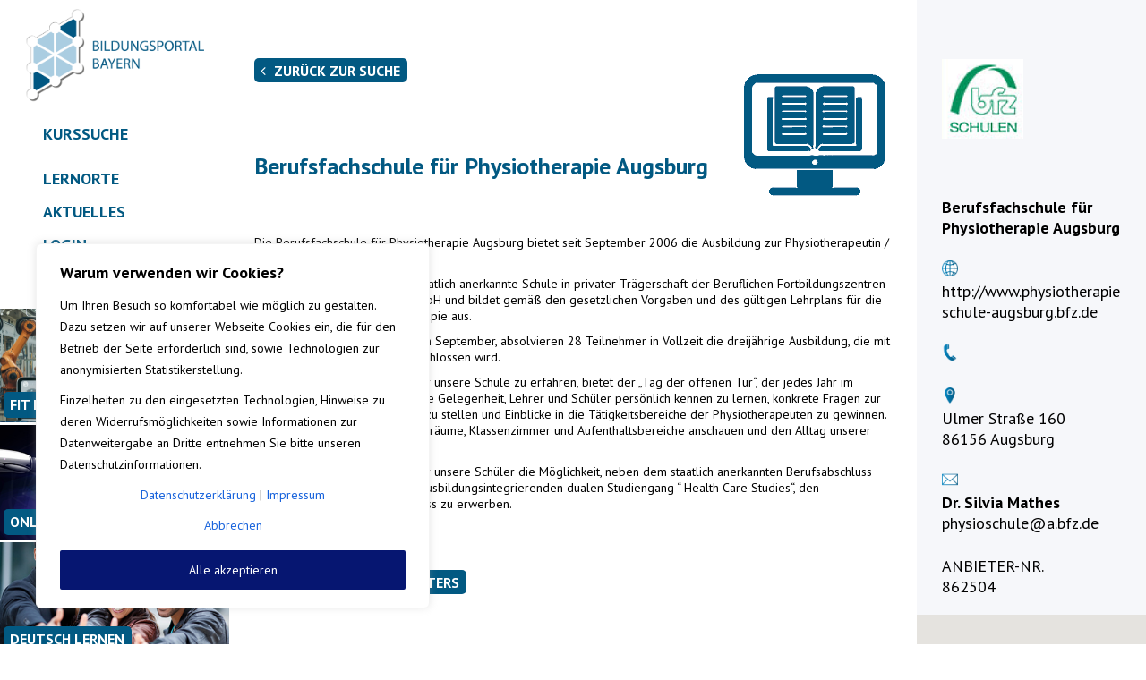

--- FILE ---
content_type: text/html; charset=utf-8
request_url: https://www.bildungsportal-bayern.info/anbieter/berufsfachschule-fur-physiotherapie-augsburg/
body_size: 15960
content:

<!DOCTYPE html>
<html>
    <head>
        <meta name="viewport" content="width=device-width,initial-scale=1.0" />
        <meta http-equiv="cleartype" content="on" />
        <meta http-equiv="Content-Type" content="text/html;charset=UTF-8" />
        <meta http-equiv="X-UA-Compatible" content="IE=egde" />
        
    	<meta name='robots' content='index, follow, max-image-preview:large, max-snippet:-1, max-video-preview:-1' />

	<!-- This site is optimized with the Yoast SEO plugin v26.7 - https://yoast.com/wordpress/plugins/seo/ -->
	<title>Berufsfachschule für Physiotherapie Augsburg - BiPo-Bayern</title>
	<link rel="canonical" href="https://www.bildungsportal-bayern.info/anbieter/berufsfachschule-fur-physiotherapie-augsburg/" />
	<meta property="og:locale" content="de_DE" />
	<meta property="og:type" content="article" />
	<meta property="og:title" content="Berufsfachschule für Physiotherapie Augsburg - BiPo-Bayern" />
	<meta property="og:description" content="Die Berufsfachschule für Physiotherapie Augsburg bietet seit September 2006 die Ausbildung zur Physiotherapeutin / zum Physiotherapeuten an. Die Berufsfachschule ist eine staatlich anerkannte Schule in privater Trägerschaft der Beruflichen Fortbildungszentren der Bayerischen Wirtschaft gGmbH und bildet gemäß den gesetzlichen Vorgaben und des gültigen Lehrplans für die Berufsfachschule für Physiotherapie aus. In jedem Jahrgang, beginnend im [&hellip;]" />
	<meta property="og:url" content="https://www.bildungsportal-bayern.info/anbieter/berufsfachschule-fur-physiotherapie-augsburg/" />
	<meta property="og:site_name" content="BiPo-Bayern" />
	<meta property="article:modified_time" content="2024-07-09T09:27:38+00:00" />
	<meta name="twitter:card" content="summary_large_image" />
	<meta name="twitter:label1" content="Geschätzte Lesezeit" />
	<meta name="twitter:data1" content="1 Minute" />
	<script type="application/ld+json" class="yoast-schema-graph">{"@context":"https://schema.org","@graph":[{"@type":"WebPage","@id":"https://www.bildungsportal-bayern.info/anbieter/berufsfachschule-fur-physiotherapie-augsburg/","url":"https://www.bildungsportal-bayern.info/anbieter/berufsfachschule-fur-physiotherapie-augsburg/","name":"Berufsfachschule für Physiotherapie Augsburg - BiPo-Bayern","isPartOf":{"@id":"https://www.bildungsportal-bayern.info/#website"},"datePublished":"2017-01-30T16:50:09+00:00","dateModified":"2024-07-09T09:27:38+00:00","breadcrumb":{"@id":"https://www.bildungsportal-bayern.info/anbieter/berufsfachschule-fur-physiotherapie-augsburg/#breadcrumb"},"inLanguage":"de","potentialAction":[{"@type":"ReadAction","target":["https://www.bildungsportal-bayern.info/anbieter/berufsfachschule-fur-physiotherapie-augsburg/"]}]},{"@type":"BreadcrumbList","@id":"https://www.bildungsportal-bayern.info/anbieter/berufsfachschule-fur-physiotherapie-augsburg/#breadcrumb","itemListElement":[{"@type":"ListItem","position":1,"name":"Home","item":"https://www.bildungsportal-bayern.info/"},{"@type":"ListItem","position":2,"name":"Anbieter","item":"https://www.bildungsportal-bayern.info/anbieter/"},{"@type":"ListItem","position":3,"name":"Berufsfachschule für Physiotherapie Augsburg"}]},{"@type":"WebSite","@id":"https://www.bildungsportal-bayern.info/#website","url":"https://www.bildungsportal-bayern.info/","name":"BiPo-Bayern","description":"Bildungsportal Bayern","potentialAction":[{"@type":"SearchAction","target":{"@type":"EntryPoint","urlTemplate":"https://www.bildungsportal-bayern.info/?s={search_term_string}"},"query-input":{"@type":"PropertyValueSpecification","valueRequired":true,"valueName":"search_term_string"}}],"inLanguage":"de"}]}</script>
	<!-- / Yoast SEO plugin. -->


<link rel='dns-prefetch' href='//fonts.googleapis.com' />
<link rel="alternate" title="oEmbed (JSON)" type="application/json+oembed" href="https://www.bildungsportal-bayern.info/wp-json/oembed/1.0/embed?url=https%3A%2F%2Fwww.bildungsportal-bayern.info%2Fanbieter%2Fberufsfachschule-fur-physiotherapie-augsburg%2F" />
<link rel="alternate" title="oEmbed (XML)" type="text/xml+oembed" href="https://www.bildungsportal-bayern.info/wp-json/oembed/1.0/embed?url=https%3A%2F%2Fwww.bildungsportal-bayern.info%2Fanbieter%2Fberufsfachschule-fur-physiotherapie-augsburg%2F&#038;format=xml" />
<style id='wp-img-auto-sizes-contain-inline-css' type='text/css'>
img:is([sizes=auto i],[sizes^="auto," i]){contain-intrinsic-size:3000px 1500px}
/*# sourceURL=wp-img-auto-sizes-contain-inline-css */
</style>
<style id='wp-emoji-styles-inline-css' type='text/css'>

	img.wp-smiley, img.emoji {
		display: inline !important;
		border: none !important;
		box-shadow: none !important;
		height: 1em !important;
		width: 1em !important;
		margin: 0 0.07em !important;
		vertical-align: -0.1em !important;
		background: none !important;
		padding: 0 !important;
	}
/*# sourceURL=wp-emoji-styles-inline-css */
</style>
<link rel='stylesheet' id='wp-block-library-css' href='https://www.bildungsportal-bayern.info/wp-includes/css/dist/block-library/style.min.css?ver=6.9' type='text/css' media='all' />
<style id='wp-block-library-inline-css' type='text/css'>
/*wp_block_styles_on_demand_placeholder:6973d209dbdb7*/
/*# sourceURL=wp-block-library-inline-css */
</style>
<style id='classic-theme-styles-inline-css' type='text/css'>
/*! This file is auto-generated */
.wp-block-button__link{color:#fff;background-color:#32373c;border-radius:9999px;box-shadow:none;text-decoration:none;padding:calc(.667em + 2px) calc(1.333em + 2px);font-size:1.125em}.wp-block-file__button{background:#32373c;color:#fff;text-decoration:none}
/*# sourceURL=/wp-includes/css/classic-themes.min.css */
</style>
<link rel='stylesheet' id='bipo_infothek_frontend_css-css' href='https://www.bildungsportal-bayern.info/wp-content/plugins/bipo_infothek/css/frontend.css?ver=6.9' type='text/css' media='all' />
<link rel='stylesheet' id='ctf_styles-css' href='https://www.bildungsportal-bayern.info/wp-content/plugins/custom-twitter-feeds/css/ctf-styles.min.css?ver=2.3.1' type='text/css' media='all' />
<link rel='stylesheet' id='events-maker-front-css' href='https://www.bildungsportal-bayern.info/wp-content/plugins/events-maker/css/front.css?ver=6.9' type='text/css' media='all' />
<link rel='stylesheet' id='widgetopts-styles-css' href='https://www.bildungsportal-bayern.info/wp-content/plugins/widget-options/assets/css/widget-options.css?ver=4.1.3' type='text/css' media='all' />
<link rel='stylesheet' id='style_fontawesome-css' href='https://www.bildungsportal-bayern.info/wp-content/themes/bipo/lib/font-awesome-4.7.0/css/font-awesome.min.css?ver=6.9' type='text/css' media='all' />
<link rel='stylesheet' id='style_fonts_muli-css' href='https://fonts.googleapis.com/css?family=Muli&#038;ver=6.9' type='text/css' media='all' />
<link rel='stylesheet' id='style_fonts_pt_sans-css' href='https://fonts.googleapis.com/css?family=PT+Sans&#038;ver=6.9' type='text/css' media='all' />
<link rel='stylesheet' id='style_source_sans_pro-css' href='https://fonts.googleapis.com/css?family=Source+Sans+Pro%3A400%2C400i%2C700%2C700i&#038;ver=6.9' type='text/css' media='all' />
<link rel='stylesheet' id='style_nothing_you_could_do-css' href='https://fonts.googleapis.com/css?family=Nothing+You+Could+Do&#038;ver=6.9' type='text/css' media='all' />
<link rel='stylesheet' id='bipo_frontend_style_css-css' href='https://www.bildungsportal-bayern.info/wp-content/themes/bipo/style.css?ver=6.9' type='text/css' media='all' />
<link rel='stylesheet' id='bipo_frontend_header_css-css' href='https://www.bildungsportal-bayern.info/wp-content/themes/bipo/css/header.css?ver=6.9' type='text/css' media='all' />
<link rel='stylesheet' id='bipo_frontend_footer_css-css' href='https://www.bildungsportal-bayern.info/wp-content/themes/bipo/css/footer.css?ver=6.9' type='text/css' media='all' />
<link rel='stylesheet' id='bipo_frontend_frontpage_css-css' href='https://www.bildungsportal-bayern.info/wp-content/themes/bipo/css/frontpage.css?ver=6.9' type='text/css' media='all' />
<link rel='stylesheet' id='bipo_frontend_infobar_css-css' href='https://www.bildungsportal-bayern.info/wp-content/themes/bipo/css/infobar.css?ver=6.9' type='text/css' media='all' />
<link rel='stylesheet' id='bipo_frontend_termine_css-css' href='https://www.bildungsportal-bayern.info/wp-content/themes/bipo/css/termine.css?ver=6.9' type='text/css' media='all' />
<link rel='stylesheet' id='bipo_colorbox_css-css' href='https://www.bildungsportal-bayern.info/wp-content/themes/bipo/lib/colorbox/colorbox.css?ver=6.9' type='text/css' media='all' />
<link rel='stylesheet' id='forget-about-shortcode-buttons-css' href='https://www.bildungsportal-bayern.info/wp-content/plugins/forget-about-shortcode-buttons/public/css/button-styles.css?ver=2.1.3' type='text/css' media='all' />
<script type="text/javascript" id="cookie-law-info-js-extra">
/* <![CDATA[ */
var _ckyConfig = {"_ipData":[],"_assetsURL":"https://www.bildungsportal-bayern.info/wp-content/plugins/cookie-law-info/lite/frontend/images/","_publicURL":"https://www.bildungsportal-bayern.info","_expiry":"365","_categories":[{"name":"Notwendige","slug":"necessary","isNecessary":true,"ccpaDoNotSell":true,"cookies":[],"active":true,"defaultConsent":{"gdpr":true,"ccpa":true}},{"name":"Funktionale","slug":"functional","isNecessary":false,"ccpaDoNotSell":true,"cookies":[],"active":true,"defaultConsent":{"gdpr":false,"ccpa":false}},{"name":"Analyse","slug":"analytics","isNecessary":false,"ccpaDoNotSell":true,"cookies":[],"active":true,"defaultConsent":{"gdpr":false,"ccpa":false}},{"name":"Leistungs","slug":"performance","isNecessary":false,"ccpaDoNotSell":true,"cookies":[],"active":true,"defaultConsent":{"gdpr":false,"ccpa":false}},{"name":"Werbe","slug":"advertisement","isNecessary":false,"ccpaDoNotSell":true,"cookies":[],"active":true,"defaultConsent":{"gdpr":false,"ccpa":false}}],"_activeLaw":"gdpr","_rootDomain":"","_block":"1","_showBanner":"1","_bannerConfig":{"settings":{"type":"box","preferenceCenterType":"popup","position":"bottom-left","applicableLaw":"gdpr"},"behaviours":{"reloadBannerOnAccept":false,"loadAnalyticsByDefault":false,"animations":{"onLoad":"animate","onHide":"sticky"}},"config":{"revisitConsent":{"status":false,"tag":"revisit-consent","position":"bottom-right","meta":{"url":"#"},"styles":{"background-color":"#0056A7"},"elements":{"title":{"type":"text","tag":"revisit-consent-title","status":true,"styles":{"color":"#0056a7"}}}},"preferenceCenter":{"toggle":{"status":true,"tag":"detail-category-toggle","type":"toggle","states":{"active":{"styles":{"background-color":"#1863DC"}},"inactive":{"styles":{"background-color":"#D0D5D2"}}}}},"categoryPreview":{"status":false,"toggle":{"status":true,"tag":"detail-category-preview-toggle","type":"toggle","states":{"active":{"styles":{"background-color":"#1863DC"}},"inactive":{"styles":{"background-color":"#D0D5D2"}}}}},"videoPlaceholder":{"status":true,"styles":{"background-color":"#000000","border-color":"#000000","color":"#ffffff"}},"readMore":{"status":false,"tag":"readmore-button","type":"link","meta":{"noFollow":true,"newTab":true},"styles":{"color":"#444","background-color":"transparent","border-color":"transparent"}},"showMore":{"status":true,"tag":"show-desc-button","type":"button","styles":{"color":"#1863DC"}},"showLess":{"status":true,"tag":"hide-desc-button","type":"button","styles":{"color":"#1863DC"}},"alwaysActive":{"status":true,"tag":"always-active","styles":{"color":"#008000"}},"manualLinks":{"status":true,"tag":"manual-links","type":"link","styles":{"color":"#1863DC"}},"auditTable":{"status":true},"optOption":{"status":true,"toggle":{"status":true,"tag":"optout-option-toggle","type":"toggle","states":{"active":{"styles":{"background-color":"#1863dc"}},"inactive":{"styles":{"background-color":"#FFFFFF"}}}}}}},"_version":"3.3.9.1","_logConsent":"1","_tags":[{"tag":"accept-button","styles":{"color":"#fff","background-color":"#061671","border-color":"#061671"}},{"tag":"reject-button","styles":{"color":"#fff","background-color":"#000","border-color":"#000"}},{"tag":"settings-button","styles":{"color":"#62a329","background-color":"#000","border-color":"#000"}},{"tag":"readmore-button","styles":{"color":"#444","background-color":"transparent","border-color":"transparent"}},{"tag":"donotsell-button","styles":{"color":"#333333","background-color":"","border-color":""}},{"tag":"show-desc-button","styles":{"color":"#1863DC"}},{"tag":"hide-desc-button","styles":{"color":"#1863DC"}},{"tag":"cky-always-active","styles":[]},{"tag":"cky-link","styles":[]},{"tag":"accept-button","styles":{"color":"#fff","background-color":"#061671","border-color":"#061671"}},{"tag":"revisit-consent","styles":{"background-color":"#0056A7"}}],"_shortCodes":[{"key":"cky_readmore","content":"\u003Ca href=\"#\" class=\"cky-policy\" aria-label=\"Cookie-Richtlinie\" target=\"_blank\" rel=\"noopener\" data-cky-tag=\"readmore-button\"\u003ECookie-Richtlinie\u003C/a\u003E","tag":"readmore-button","status":false,"attributes":{"rel":"nofollow","target":"_blank"}},{"key":"cky_show_desc","content":"\u003Cbutton class=\"cky-show-desc-btn\" data-cky-tag=\"show-desc-button\" aria-label=\"Mehr zeigen\"\u003EMehr zeigen\u003C/button\u003E","tag":"show-desc-button","status":true,"attributes":[]},{"key":"cky_hide_desc","content":"\u003Cbutton class=\"cky-show-desc-btn\" data-cky-tag=\"hide-desc-button\" aria-label=\"Weniger zeigen\"\u003EWeniger zeigen\u003C/button\u003E","tag":"hide-desc-button","status":true,"attributes":[]},{"key":"cky_optout_show_desc","content":"[cky_optout_show_desc]","tag":"optout-show-desc-button","status":true,"attributes":[]},{"key":"cky_optout_hide_desc","content":"[cky_optout_hide_desc]","tag":"optout-hide-desc-button","status":true,"attributes":[]},{"key":"cky_category_toggle_label","content":"[cky_{{status}}_category_label] [cky_preference_{{category_slug}}_title]","tag":"","status":true,"attributes":[]},{"key":"cky_enable_category_label","content":"Erm\u00f6glichen","tag":"","status":true,"attributes":[]},{"key":"cky_disable_category_label","content":"Deaktivieren","tag":"","status":true,"attributes":[]},{"key":"cky_video_placeholder","content":"\u003Cdiv class=\"video-placeholder-normal\" data-cky-tag=\"video-placeholder\" id=\"[UNIQUEID]\"\u003E\u003Cp class=\"video-placeholder-text-normal\" data-cky-tag=\"placeholder-title\"\u003EBitte akzeptieren Sie die Cookie-Einwilligung\u003C/p\u003E\u003C/div\u003E","tag":"","status":true,"attributes":[]},{"key":"cky_enable_optout_label","content":"Erm\u00f6glichen","tag":"","status":true,"attributes":[]},{"key":"cky_disable_optout_label","content":"Deaktivieren","tag":"","status":true,"attributes":[]},{"key":"cky_optout_toggle_label","content":"[cky_{{status}}_optout_label] [cky_optout_option_title]","tag":"","status":true,"attributes":[]},{"key":"cky_optout_option_title","content":"Verkaufen oder teilen Sie meine pers\u00f6nlichen Daten nicht","tag":"","status":true,"attributes":[]},{"key":"cky_optout_close_label","content":"Nah dran","tag":"","status":true,"attributes":[]},{"key":"cky_preference_close_label","content":"Nah dran","tag":"","status":true,"attributes":[]}],"_rtl":"","_language":"de","_providersToBlock":[]};
var _ckyStyles = {"css":".cky-overlay{background: #000000; opacity: 0.4; position: fixed; top: 0; left: 0; width: 100%; height: 100%; z-index: 99999999;}.cky-hide{display: none;}.cky-btn-revisit-wrapper{display: flex; align-items: center; justify-content: center; background: #0056a7; width: 45px; height: 45px; border-radius: 50%; position: fixed; z-index: 999999; cursor: pointer;}.cky-revisit-bottom-left{bottom: 15px; left: 15px;}.cky-revisit-bottom-right{bottom: 15px; right: 15px;}.cky-btn-revisit-wrapper .cky-btn-revisit{display: flex; align-items: center; justify-content: center; background: none; border: none; cursor: pointer; position: relative; margin: 0; padding: 0;}.cky-btn-revisit-wrapper .cky-btn-revisit img{max-width: fit-content; margin: 0; height: 30px; width: 30px;}.cky-revisit-bottom-left:hover::before{content: attr(data-tooltip); position: absolute; background: #4e4b66; color: #ffffff; left: calc(100% + 7px); font-size: 12px; line-height: 16px; width: max-content; padding: 4px 8px; border-radius: 4px;}.cky-revisit-bottom-left:hover::after{position: absolute; content: \"\"; border: 5px solid transparent; left: calc(100% + 2px); border-left-width: 0; border-right-color: #4e4b66;}.cky-revisit-bottom-right:hover::before{content: attr(data-tooltip); position: absolute; background: #4e4b66; color: #ffffff; right: calc(100% + 7px); font-size: 12px; line-height: 16px; width: max-content; padding: 4px 8px; border-radius: 4px;}.cky-revisit-bottom-right:hover::after{position: absolute; content: \"\"; border: 5px solid transparent; right: calc(100% + 2px); border-right-width: 0; border-left-color: #4e4b66;}.cky-revisit-hide{display: none;}.cky-consent-container{position: fixed; width: 440px; box-sizing: border-box; z-index: 9999999; border-radius: 6px;}.cky-consent-container .cky-consent-bar{background: #ffffff; border: 1px solid; padding: 20px 26px; box-shadow: 0 -1px 10px 0 #acabab4d; border-radius: 6px;}.cky-box-bottom-left{bottom: 40px; left: 40px;}.cky-box-bottom-right{bottom: 40px; right: 40px;}.cky-box-top-left{top: 40px; left: 40px;}.cky-box-top-right{top: 40px; right: 40px;}.cky-custom-brand-logo-wrapper .cky-custom-brand-logo{width: 100px; height: auto; margin: 0 0 12px 0;}.cky-notice .cky-title{color: #212121; font-weight: 700; font-size: 18px; line-height: 24px; margin: 0 0 12px 0;}.cky-notice-des *,.cky-preference-content-wrapper *,.cky-accordion-header-des *,.cky-gpc-wrapper .cky-gpc-desc *{font-size: 14px;}.cky-notice-des{color: #212121; font-size: 14px; line-height: 24px; font-weight: 400;}.cky-notice-des img{height: 25px; width: 25px;}.cky-consent-bar .cky-notice-des p,.cky-gpc-wrapper .cky-gpc-desc p,.cky-preference-body-wrapper .cky-preference-content-wrapper p,.cky-accordion-header-wrapper .cky-accordion-header-des p,.cky-cookie-des-table li div:last-child p{color: inherit; margin-top: 0; overflow-wrap: break-word;}.cky-notice-des P:last-child,.cky-preference-content-wrapper p:last-child,.cky-cookie-des-table li div:last-child p:last-child,.cky-gpc-wrapper .cky-gpc-desc p:last-child{margin-bottom: 0;}.cky-notice-des a.cky-policy,.cky-notice-des button.cky-policy{font-size: 14px; color: #1863dc; white-space: nowrap; cursor: pointer; background: transparent; border: 1px solid; text-decoration: underline;}.cky-notice-des button.cky-policy{padding: 0;}.cky-notice-des a.cky-policy:focus-visible,.cky-notice-des button.cky-policy:focus-visible,.cky-preference-content-wrapper .cky-show-desc-btn:focus-visible,.cky-accordion-header .cky-accordion-btn:focus-visible,.cky-preference-header .cky-btn-close:focus-visible,.cky-switch input[type=\"checkbox\"]:focus-visible,.cky-footer-wrapper a:focus-visible,.cky-btn:focus-visible{outline: 2px solid #1863dc; outline-offset: 2px;}.cky-btn:focus:not(:focus-visible),.cky-accordion-header .cky-accordion-btn:focus:not(:focus-visible),.cky-preference-content-wrapper .cky-show-desc-btn:focus:not(:focus-visible),.cky-btn-revisit-wrapper .cky-btn-revisit:focus:not(:focus-visible),.cky-preference-header .cky-btn-close:focus:not(:focus-visible),.cky-consent-bar .cky-banner-btn-close:focus:not(:focus-visible){outline: 0;}button.cky-show-desc-btn:not(:hover):not(:active){color: #1863dc; background: transparent;}button.cky-accordion-btn:not(:hover):not(:active),button.cky-banner-btn-close:not(:hover):not(:active),button.cky-btn-revisit:not(:hover):not(:active),button.cky-btn-close:not(:hover):not(:active){background: transparent;}.cky-consent-bar button:hover,.cky-modal.cky-modal-open button:hover,.cky-consent-bar button:focus,.cky-modal.cky-modal-open button:focus{text-decoration: none;}.cky-notice-btn-wrapper{display: flex; justify-content: flex-start; align-items: center; flex-wrap: wrap; margin-top: 16px;}.cky-notice-btn-wrapper .cky-btn{text-shadow: none; box-shadow: none;}.cky-btn{flex: auto; max-width: 100%; font-size: 14px; font-family: inherit; line-height: 24px; padding: 8px; font-weight: 500; margin: 0 8px 0 0; border-radius: 2px; cursor: pointer; text-align: center; text-transform: none; min-height: 0;}.cky-btn:hover{opacity: 0.8;}.cky-btn-customize{color: #1863dc; background: transparent; border: 2px solid #1863dc;}.cky-btn-reject{color: #1863dc; background: transparent; border: 2px solid #1863dc;}.cky-btn-accept{background: #1863dc; color: #ffffff; border: 2px solid #1863dc;}.cky-btn:last-child{margin-right: 0;}@media (max-width: 576px){.cky-box-bottom-left{bottom: 0; left: 0;}.cky-box-bottom-right{bottom: 0; right: 0;}.cky-box-top-left{top: 0; left: 0;}.cky-box-top-right{top: 0; right: 0;}}@media (max-height: 480px){.cky-consent-container{max-height: 100vh;overflow-y: scroll}.cky-notice-des{max-height: unset !important;overflow-y: unset !important}.cky-preference-center{height: 100vh;overflow: auto !important}.cky-preference-center .cky-preference-body-wrapper{overflow: unset}}@media (max-width: 440px){.cky-box-bottom-left, .cky-box-bottom-right, .cky-box-top-left, .cky-box-top-right{width: 100%; max-width: 100%;}.cky-consent-container .cky-consent-bar{padding: 20px 0;}.cky-custom-brand-logo-wrapper, .cky-notice .cky-title, .cky-notice-des, .cky-notice-btn-wrapper{padding: 0 24px;}.cky-notice-des{max-height: 40vh; overflow-y: scroll;}.cky-notice-btn-wrapper{flex-direction: column; margin-top: 0;}.cky-btn{width: 100%; margin: 10px 0 0 0;}.cky-notice-btn-wrapper .cky-btn-customize{order: 2;}.cky-notice-btn-wrapper .cky-btn-reject{order: 3;}.cky-notice-btn-wrapper .cky-btn-accept{order: 1; margin-top: 16px;}}@media (max-width: 352px){.cky-notice .cky-title{font-size: 16px;}.cky-notice-des *{font-size: 12px;}.cky-notice-des, .cky-btn{font-size: 12px;}}.cky-modal.cky-modal-open{display: flex; visibility: visible; -webkit-transform: translate(-50%, -50%); -moz-transform: translate(-50%, -50%); -ms-transform: translate(-50%, -50%); -o-transform: translate(-50%, -50%); transform: translate(-50%, -50%); top: 50%; left: 50%; transition: all 1s ease;}.cky-modal{box-shadow: 0 32px 68px rgba(0, 0, 0, 0.3); margin: 0 auto; position: fixed; max-width: 100%; background: #ffffff; top: 50%; box-sizing: border-box; border-radius: 6px; z-index: 999999999; color: #212121; -webkit-transform: translate(-50%, 100%); -moz-transform: translate(-50%, 100%); -ms-transform: translate(-50%, 100%); -o-transform: translate(-50%, 100%); transform: translate(-50%, 100%); visibility: hidden; transition: all 0s ease;}.cky-preference-center{max-height: 79vh; overflow: hidden; width: 845px; overflow: hidden; flex: 1 1 0; display: flex; flex-direction: column; border-radius: 6px;}.cky-preference-header{display: flex; align-items: center; justify-content: space-between; padding: 22px 24px; border-bottom: 1px solid;}.cky-preference-header .cky-preference-title{font-size: 18px; font-weight: 700; line-height: 24px;}.cky-preference-header .cky-btn-close{margin: 0; cursor: pointer; vertical-align: middle; padding: 0; background: none; border: none; width: 24px; height: 24px; min-height: 0; line-height: 0; text-shadow: none; box-shadow: none;}.cky-preference-header .cky-btn-close img{margin: 0; height: 10px; width: 10px;}.cky-preference-body-wrapper{padding: 0 24px; flex: 1; overflow: auto; box-sizing: border-box;}.cky-preference-content-wrapper,.cky-gpc-wrapper .cky-gpc-desc{font-size: 14px; line-height: 24px; font-weight: 400; padding: 12px 0;}.cky-preference-content-wrapper{border-bottom: 1px solid;}.cky-preference-content-wrapper img{height: 25px; width: 25px;}.cky-preference-content-wrapper .cky-show-desc-btn{font-size: 14px; font-family: inherit; color: #1863dc; text-decoration: none; line-height: 24px; padding: 0; margin: 0; white-space: nowrap; cursor: pointer; background: transparent; border-color: transparent; text-transform: none; min-height: 0; text-shadow: none; box-shadow: none;}.cky-accordion-wrapper{margin-bottom: 10px;}.cky-accordion{border-bottom: 1px solid;}.cky-accordion:last-child{border-bottom: none;}.cky-accordion .cky-accordion-item{display: flex; margin-top: 10px;}.cky-accordion .cky-accordion-body{display: none;}.cky-accordion.cky-accordion-active .cky-accordion-body{display: block; padding: 0 22px; margin-bottom: 16px;}.cky-accordion-header-wrapper{cursor: pointer; width: 100%;}.cky-accordion-item .cky-accordion-header{display: flex; justify-content: space-between; align-items: center;}.cky-accordion-header .cky-accordion-btn{font-size: 16px; font-family: inherit; color: #212121; line-height: 24px; background: none; border: none; font-weight: 700; padding: 0; margin: 0; cursor: pointer; text-transform: none; min-height: 0; text-shadow: none; box-shadow: none;}.cky-accordion-header .cky-always-active{color: #008000; font-weight: 600; line-height: 24px; font-size: 14px;}.cky-accordion-header-des{font-size: 14px; line-height: 24px; margin: 10px 0 16px 0;}.cky-accordion-chevron{margin-right: 22px; position: relative; cursor: pointer;}.cky-accordion-chevron-hide{display: none;}.cky-accordion .cky-accordion-chevron i::before{content: \"\"; position: absolute; border-right: 1.4px solid; border-bottom: 1.4px solid; border-color: inherit; height: 6px; width: 6px; -webkit-transform: rotate(-45deg); -moz-transform: rotate(-45deg); -ms-transform: rotate(-45deg); -o-transform: rotate(-45deg); transform: rotate(-45deg); transition: all 0.2s ease-in-out; top: 8px;}.cky-accordion.cky-accordion-active .cky-accordion-chevron i::before{-webkit-transform: rotate(45deg); -moz-transform: rotate(45deg); -ms-transform: rotate(45deg); -o-transform: rotate(45deg); transform: rotate(45deg);}.cky-audit-table{background: #f4f4f4; border-radius: 6px;}.cky-audit-table .cky-empty-cookies-text{color: inherit; font-size: 12px; line-height: 24px; margin: 0; padding: 10px;}.cky-audit-table .cky-cookie-des-table{font-size: 12px; line-height: 24px; font-weight: normal; padding: 15px 10px; border-bottom: 1px solid; border-bottom-color: inherit; margin: 0;}.cky-audit-table .cky-cookie-des-table:last-child{border-bottom: none;}.cky-audit-table .cky-cookie-des-table li{list-style-type: none; display: flex; padding: 3px 0;}.cky-audit-table .cky-cookie-des-table li:first-child{padding-top: 0;}.cky-cookie-des-table li div:first-child{width: 100px; font-weight: 600; word-break: break-word; word-wrap: break-word;}.cky-cookie-des-table li div:last-child{flex: 1; word-break: break-word; word-wrap: break-word; margin-left: 8px;}.cky-footer-shadow{display: block; width: 100%; height: 40px; background: linear-gradient(180deg, rgba(255, 255, 255, 0) 0%, #ffffff 100%); position: absolute; bottom: calc(100% - 1px);}.cky-footer-wrapper{position: relative;}.cky-prefrence-btn-wrapper{display: flex; flex-wrap: wrap; align-items: center; justify-content: center; padding: 22px 24px; border-top: 1px solid;}.cky-prefrence-btn-wrapper .cky-btn{flex: auto; max-width: 100%; text-shadow: none; box-shadow: none;}.cky-btn-preferences{color: #1863dc; background: transparent; border: 2px solid #1863dc;}.cky-preference-header,.cky-preference-body-wrapper,.cky-preference-content-wrapper,.cky-accordion-wrapper,.cky-accordion,.cky-accordion-wrapper,.cky-footer-wrapper,.cky-prefrence-btn-wrapper{border-color: inherit;}@media (max-width: 845px){.cky-modal{max-width: calc(100% - 16px);}}@media (max-width: 576px){.cky-modal{max-width: 100%;}.cky-preference-center{max-height: 100vh;}.cky-prefrence-btn-wrapper{flex-direction: column;}.cky-accordion.cky-accordion-active .cky-accordion-body{padding-right: 0;}.cky-prefrence-btn-wrapper .cky-btn{width: 100%; margin: 10px 0 0 0;}.cky-prefrence-btn-wrapper .cky-btn-reject{order: 3;}.cky-prefrence-btn-wrapper .cky-btn-accept{order: 1; margin-top: 0;}.cky-prefrence-btn-wrapper .cky-btn-preferences{order: 2;}}@media (max-width: 425px){.cky-accordion-chevron{margin-right: 15px;}.cky-notice-btn-wrapper{margin-top: 0;}.cky-accordion.cky-accordion-active .cky-accordion-body{padding: 0 15px;}}@media (max-width: 352px){.cky-preference-header .cky-preference-title{font-size: 16px;}.cky-preference-header{padding: 16px 24px;}.cky-preference-content-wrapper *, .cky-accordion-header-des *{font-size: 12px;}.cky-preference-content-wrapper, .cky-preference-content-wrapper .cky-show-more, .cky-accordion-header .cky-always-active, .cky-accordion-header-des, .cky-preference-content-wrapper .cky-show-desc-btn, .cky-notice-des a.cky-policy{font-size: 12px;}.cky-accordion-header .cky-accordion-btn{font-size: 14px;}}.cky-switch{display: flex;}.cky-switch input[type=\"checkbox\"]{position: relative; width: 44px; height: 24px; margin: 0; background: #d0d5d2; -webkit-appearance: none; border-radius: 50px; cursor: pointer; outline: 0; border: none; top: 0;}.cky-switch input[type=\"checkbox\"]:checked{background: #1863dc;}.cky-switch input[type=\"checkbox\"]:before{position: absolute; content: \"\"; height: 20px; width: 20px; left: 2px; bottom: 2px; border-radius: 50%; background-color: white; -webkit-transition: 0.4s; transition: 0.4s; margin: 0;}.cky-switch input[type=\"checkbox\"]:after{display: none;}.cky-switch input[type=\"checkbox\"]:checked:before{-webkit-transform: translateX(20px); -ms-transform: translateX(20px); transform: translateX(20px);}@media (max-width: 425px){.cky-switch input[type=\"checkbox\"]{width: 38px; height: 21px;}.cky-switch input[type=\"checkbox\"]:before{height: 17px; width: 17px;}.cky-switch input[type=\"checkbox\"]:checked:before{-webkit-transform: translateX(17px); -ms-transform: translateX(17px); transform: translateX(17px);}}.cky-consent-bar .cky-banner-btn-close{position: absolute; right: 9px; top: 5px; background: none; border: none; cursor: pointer; padding: 0; margin: 0; min-height: 0; line-height: 0; height: 24px; width: 24px; text-shadow: none; box-shadow: none;}.cky-consent-bar .cky-banner-btn-close img{height: 9px; width: 9px; margin: 0;}.cky-notice-group{font-size: 14px; line-height: 24px; font-weight: 400; color: #212121;}.cky-notice-btn-wrapper .cky-btn-do-not-sell{font-size: 14px; line-height: 24px; padding: 6px 0; margin: 0; font-weight: 500; background: none; border-radius: 2px; border: none; cursor: pointer; text-align: left; color: #1863dc; background: transparent; border-color: transparent; box-shadow: none; text-shadow: none;}.cky-consent-bar .cky-banner-btn-close:focus-visible,.cky-notice-btn-wrapper .cky-btn-do-not-sell:focus-visible,.cky-opt-out-btn-wrapper .cky-btn:focus-visible,.cky-opt-out-checkbox-wrapper input[type=\"checkbox\"].cky-opt-out-checkbox:focus-visible{outline: 2px solid #1863dc; outline-offset: 2px;}@media (max-width: 440px){.cky-consent-container{width: 100%;}}@media (max-width: 352px){.cky-notice-des a.cky-policy, .cky-notice-btn-wrapper .cky-btn-do-not-sell{font-size: 12px;}}.cky-opt-out-wrapper{padding: 12px 0;}.cky-opt-out-wrapper .cky-opt-out-checkbox-wrapper{display: flex; align-items: center;}.cky-opt-out-checkbox-wrapper .cky-opt-out-checkbox-label{font-size: 16px; font-weight: 700; line-height: 24px; margin: 0 0 0 12px; cursor: pointer;}.cky-opt-out-checkbox-wrapper input[type=\"checkbox\"].cky-opt-out-checkbox{background-color: #ffffff; border: 1px solid black; width: 20px; height: 18.5px; margin: 0; -webkit-appearance: none; position: relative; display: flex; align-items: center; justify-content: center; border-radius: 2px; cursor: pointer;}.cky-opt-out-checkbox-wrapper input[type=\"checkbox\"].cky-opt-out-checkbox:checked{background-color: #1863dc; border: none;}.cky-opt-out-checkbox-wrapper input[type=\"checkbox\"].cky-opt-out-checkbox:checked::after{left: 6px; bottom: 4px; width: 7px; height: 13px; border: solid #ffffff; border-width: 0 3px 3px 0; border-radius: 2px; -webkit-transform: rotate(45deg); -ms-transform: rotate(45deg); transform: rotate(45deg); content: \"\"; position: absolute; box-sizing: border-box;}.cky-opt-out-checkbox-wrapper.cky-disabled .cky-opt-out-checkbox-label,.cky-opt-out-checkbox-wrapper.cky-disabled input[type=\"checkbox\"].cky-opt-out-checkbox{cursor: no-drop;}.cky-gpc-wrapper{margin: 0 0 0 32px;}.cky-footer-wrapper .cky-opt-out-btn-wrapper{display: flex; flex-wrap: wrap; align-items: center; justify-content: center; padding: 22px 24px;}.cky-opt-out-btn-wrapper .cky-btn{flex: auto; max-width: 100%; text-shadow: none; box-shadow: none;}.cky-opt-out-btn-wrapper .cky-btn-cancel{border: 1px solid #dedfe0; background: transparent; color: #858585;}.cky-opt-out-btn-wrapper .cky-btn-confirm{background: #1863dc; color: #ffffff; border: 1px solid #1863dc;}@media (max-width: 352px){.cky-opt-out-checkbox-wrapper .cky-opt-out-checkbox-label{font-size: 14px;}.cky-gpc-wrapper .cky-gpc-desc, .cky-gpc-wrapper .cky-gpc-desc *{font-size: 12px;}.cky-opt-out-checkbox-wrapper input[type=\"checkbox\"].cky-opt-out-checkbox{width: 16px; height: 16px;}.cky-opt-out-checkbox-wrapper input[type=\"checkbox\"].cky-opt-out-checkbox:checked::after{left: 5px; bottom: 4px; width: 3px; height: 9px;}.cky-gpc-wrapper{margin: 0 0 0 28px;}}.video-placeholder-youtube{background-size: 100% 100%; background-position: center; background-repeat: no-repeat; background-color: #b2b0b059; position: relative; display: flex; align-items: center; justify-content: center; max-width: 100%;}.video-placeholder-text-youtube{text-align: center; align-items: center; padding: 10px 16px; background-color: #000000cc; color: #ffffff; border: 1px solid; border-radius: 2px; cursor: pointer;}.video-placeholder-normal{background-image: url(\"/wp-content/plugins/cookie-law-info/lite/frontend/images/placeholder.svg\"); background-size: 80px; background-position: center; background-repeat: no-repeat; background-color: #b2b0b059; position: relative; display: flex; align-items: flex-end; justify-content: center; max-width: 100%;}.video-placeholder-text-normal{align-items: center; padding: 10px 16px; text-align: center; border: 1px solid; border-radius: 2px; cursor: pointer;}.cky-rtl{direction: rtl; text-align: right;}.cky-rtl .cky-banner-btn-close{left: 9px; right: auto;}.cky-rtl .cky-notice-btn-wrapper .cky-btn:last-child{margin-right: 8px;}.cky-rtl .cky-notice-btn-wrapper .cky-btn:first-child{margin-right: 0;}.cky-rtl .cky-notice-btn-wrapper{margin-left: 0; margin-right: 15px;}.cky-rtl .cky-prefrence-btn-wrapper .cky-btn{margin-right: 8px;}.cky-rtl .cky-prefrence-btn-wrapper .cky-btn:first-child{margin-right: 0;}.cky-rtl .cky-accordion .cky-accordion-chevron i::before{border: none; border-left: 1.4px solid; border-top: 1.4px solid; left: 12px;}.cky-rtl .cky-accordion.cky-accordion-active .cky-accordion-chevron i::before{-webkit-transform: rotate(-135deg); -moz-transform: rotate(-135deg); -ms-transform: rotate(-135deg); -o-transform: rotate(-135deg); transform: rotate(-135deg);}@media (max-width: 768px){.cky-rtl .cky-notice-btn-wrapper{margin-right: 0;}}@media (max-width: 576px){.cky-rtl .cky-notice-btn-wrapper .cky-btn:last-child{margin-right: 0;}.cky-rtl .cky-prefrence-btn-wrapper .cky-btn{margin-right: 0;}.cky-rtl .cky-accordion.cky-accordion-active .cky-accordion-body{padding: 0 22px 0 0;}}@media (max-width: 425px){.cky-rtl .cky-accordion.cky-accordion-active .cky-accordion-body{padding: 0 15px 0 0;}}.cky-rtl .cky-opt-out-btn-wrapper .cky-btn{margin-right: 12px;}.cky-rtl .cky-opt-out-btn-wrapper .cky-btn:first-child{margin-right: 0;}.cky-rtl .cky-opt-out-checkbox-wrapper .cky-opt-out-checkbox-label{margin: 0 12px 0 0;}"};
//# sourceURL=cookie-law-info-js-extra
/* ]]> */
</script>
<script type="text/javascript" src="https://www.bildungsportal-bayern.info/wp-content/plugins/cookie-law-info/lite/frontend/js/script.min.js?ver=3.3.9.1" id="cookie-law-info-js"></script>
<script type="text/javascript" src="https://www.bildungsportal-bayern.info/wp-includes/js/jquery/jquery.min.js?ver=3.7.1" id="jquery-core-js"></script>
<script type="text/javascript" src="https://www.bildungsportal-bayern.info/wp-includes/js/jquery/jquery-migrate.min.js?ver=3.4.1" id="jquery-migrate-js"></script>
<script type="text/javascript" src="https://www.bildungsportal-bayern.info/wp-content/plugins/bipo_infothek/js/main.js?ver=6.9" id="bipo_infothek_main_js-js"></script>
<script type="text/javascript" src="https://www.bildungsportal-bayern.info/wp-content/plugins/events-maker/js/front-sorting.js?ver=6.9" id="events-maker-sorting-js"></script>
<script type="text/javascript" src="https://www.bildungsportal-bayern.info/wp-content/themes/bipo/lib/js-cookie/src/js.cookie.js?ver=6.9" id="bipo_cookie_js-js"></script>
<script type="text/javascript" src="https://www.bildungsportal-bayern.info/wp-content/themes/bipo/lib/colorbox/jquery.colorbox-min.js?ver=6.9" id="bipo_colorbox_js-js"></script>
<script type="text/javascript" src="https://www.bildungsportal-bayern.info/wp-content/themes/bipo/js/main.js?ver=6.9" id="bipo_frontend_main_js-js"></script>
<link rel="https://api.w.org/" href="https://www.bildungsportal-bayern.info/wp-json/" /><link rel="EditURI" type="application/rsd+xml" title="RSD" href="https://www.bildungsportal-bayern.info/xmlrpc.php?rsd" />
<meta name="generator" content="WordPress 6.9" />
<link rel='shortlink' href='https://www.bildungsportal-bayern.info/?p=112460' />
<style id="cky-style-inline">[data-cky-tag]{visibility:hidden;}</style><link rel="icon" href="https://www.bildungsportal-bayern.info/wp-content/uploads/2022/04/bipo_bayern-150x150.ico" sizes="32x32" />
<link rel="icon" href="https://www.bildungsportal-bayern.info/wp-content/uploads/2022/04/bipo_bayern.ico" sizes="192x192" />
<link rel="apple-touch-icon" href="https://www.bildungsportal-bayern.info/wp-content/uploads/2022/04/bipo_bayern.ico" />
<meta name="msapplication-TileImage" content="https://www.bildungsportal-bayern.info/wp-content/uploads/2022/04/bipo_bayern.ico" />
		<style type="text/css" id="wp-custom-css">
			/* Cookie warning */
cli-bar {
    width: 90%;
    max-width: 800px; 
}

.cli-modal {
    width: 80vw; 
    max-width: 600px; 
}

/* Weitere Einträge */
/* Infothek Bullets */
.infoliste 
{ 
	list-style-type: disc;
	margin-left: 1em;
}

/* Beitagsüberschrift */
h3
{
  margin: 30px 0px 10px 0px;
  color: #025982;
	font-weight: normal;
	font-size: 29px;
	text-transform:uppercase;
}

/* Untertitel */
h5
{
  margin: 20px 0px 10px 0px;
  font-size: 12pt;
	font-weight: bold;
}	

/* Listen - Indent */
ul {
	margin:0 0 23px 23px;
	padding:0;
}

/* Beitrag highlighted */
h6
{
	margin: 0px;
	padding: 3px;
	font-size:15px;
	color:#ffffff;
	font-weight:normal;
	background: #0056a3;
	display:table;
}

/* Beitragstext */
p 
{
  margin:10px 0px 10px 0px;
  font-size:10.5pt
}

/* Beitragsgrafik */
.beitrag
{
 display:block;
 margin: 20px 0px;
}

/* Suchinput Schriftgrösse */
	#main_search_item_wrapper #wisy_searchinput
{
	font-size:12px;
	height:25px;
}

/* autocomplete Liste */
#searchbox #course_search #main_search_item_wrapper #autocomplete_list,
.bipo_autocomplete_list
{
	top: 37px;
}

/* Seiten Layout */
section.page_row
{
  width:100%;
  display: table-row;
	background:#f1f1f0;
}

div.column_left
{
  float:left;
  width:44.5%;
  padding:2%;
}
div.column_left::after
{
  clear:left;
}

div.column_right
{
  float:right;
  width:44.5%;
  padding:2%;
}
div.column_right::after
{
  clear:none;
}

div.column_across
{
  float:left;
  width:95.5%;
  padding:2%;
}
div.column_across::after
{
  clear:none;
}

/* 1 oder 2 Spalten */
@media all and (max-width: 720px)
{
  section.page_row
  {
    display:table;
  }

  div.column_left
  {
    width:95.5%;
  }

div.column_right
  {
	width:95.5%;
  }
}

/* Lernorte Filter */
@media all and (max-width: 420px)
{
	#content_wrapper #searchbox #local_filter #places_types
	{
		margin-top: 30px;
		top: 55px;
	}
}

/* Footer, Überschriften Fontgrösse */
@media all and (max-width: 1024px)
{
	#footer ul li a,
	#footer ul li a:link,
	#footer ul li a:visited
	{
		font-size: 11px;
	}
}

/* allgemein */
img {
	border: none;
}

.ul_hyphen {
	margin:0px 0px 23px 23px;
	list-style-type: none;
	list-style-image: url('https://www.bildungsportal-bayern.info/wp-content/uploads/2018/07/hyphen.png');
}

li {
		font-size:10.5pt;
}

.p_normal 
{
	margin-top:10px;
	font-size:10.5pt
}
.p_subheading 
{
	margin:20px 0px 0px 0px;
	font-size:14pt
}

.a_normal
{
	font-size:10.5pt;
}

.post_heading
{
	margin:20px 0px 20px 0px;
	color:#025982;
}

.show_button_container
{
	margin: 10px 0px 10px 0px;
}

.show_button_container .button_link
{
	background: var(--port);
	box-sizing: border-box;
	color: white;
	display: inline-block;
	font-family: inherit;
	font-weight: bold;
	font-size:18px;
	height: 28px;
	max-width: 95%;
	overflow: hidden;
	padding: 2px 20px 7px 20px;
	border-radius:4px;
	text-overflow: ellipsis;
	text-transform: uppercase;
	white-space: nowrap;
}

.button_info
{
}

#additional_content {
	min-height:650px;
}		</style>
		    </head>
    <body class="wp-singular bipo_anbieter-template-default single single-bipo_anbieter postid-112460 wp-theme-bipo bipo_anbieter-berufsfachschule-fur-physiotherapie-augsburg bipo_lernort_posttype"    	data-ajaxurl="https://www.bildungsportal-bayern.info/wp-admin/admin-ajax.php">
                <div id="wrapper_all" class="  enh_search_inactive ">
    		<aside id="mainbar">
    			<span id="mobile_menu_button"><i class="fa fa-bars"	aria-hidden="true"></i></span>
    			<div id="logo">
    				<a href="https://www.bildungsportal-bayern.info">
                        <img alt="logo" src="https://www.bildungsportal-bayern.info/wp-content/themes/bipo/images/logo.png" />
    				</a>
    			</div>
    			<nav id="main_nav">
    	    		<div class="menu-main-menu-container"><ul id="menu-main-menu" class="menu"><li id="menu-item-50" class="kurssuche menu-item menu-item-type-post_type menu-item-object-page menu-item-50"><a href="https://www.bildungsportal-bayern.info/kurssuche/">Kurssuche</a></li>
<li id="menu-item-112626" class="menu-item menu-item-type-custom menu-item-object-custom menu-item-112626"><a href="/kurssuche/?show_providers=1">Lernorte</a></li>
<li id="menu-item-107977" class="aktuelles menu-item menu-item-type-post_type_archive menu-item-object-event menu-item-107977"><a href="https://www.bildungsportal-bayern.info/aktuelles/">Aktuelles</a></li>
<li id="menu-item-112293" class="menu-item menu-item-type-custom menu-item-object-custom menu-item-112293"><a href="/admin-link/">Login</a></li>
<li id="menu-item-113726" class="menu-item menu-item-type-custom menu-item-object-custom menu-item-113726"><a href="/infothek/">Infothek</a></li>
</ul></div>    	    	</nav>
    			<div id="additional_content">
    	    		<div class="widget bipo_sidebar_box">
					<a class="bipo_sidebar_box_image_link" href="https://www.bildungsportal-bayern.info/kurssuche/?search=KI&submit_search.x=0&submit_search.y=0&advanced=1&bipo_enh_search%5Bdatestart%5D=-1&bipo_enh_search%5Bprice%5D=-1&bipo_enh_search%5Bplace%5D=&bipo_enh_search%5Bdistance%5D=-1&bipo_enh_search%5Btopic%5D=-1&bipo_enh_search%5Bsponsorship%5D=-1&bipo_enh_search%5Btargetgroup%5D=-1&bipo_enh_search%5Bcompletion%5D="  target="_blank" >
						<img class="bipo_sidebar_box_image" alt="" src="https://www.bildungsportal-bayern.info/wp-content/uploads/2025/03/Industrieunternehmen.jpg" />
						<img class="bipo_sidebar_box_mobile_image" alt="" src="https://www.bildungsportal-bayern.info/wp-content/uploads/2025/03/Industrieunternehmen.png" />
						<span class="bipo_sidebar_box_text">FIT FÜR´S KI-ZEITALTER</span>
					</a>
				</div><div class="widget bipo_sidebar_box">
					<a class="bipo_sidebar_box_image_link" href="/kurssuche/?search=E-Learning&advanced=1&bipo_enh_search%5Bdatestart%5D=-1&bipo_enh_search%5Bprice%5D=-1&bipo_enh_search%5Bplace%5D=&bipo_enh_search%5Bdistance%5D=-1&bipo_enh_search%5Btopic%5D=-1&bipo_enh_search%5Bsponsorship%5D=-1&bipo_enh_search%5Btargetgroup%5D=-1&bipo_enh_search%5Bcompletion%5D="  target="_blank" >
						<img class="bipo_sidebar_box_image" alt="" src="https://www.bildungsportal-bayern.info/wp-content/uploads/2020/05/digitalisierung_desktop.jpg" />
						<img class="bipo_sidebar_box_mobile_image" alt="" src="https://www.bildungsportal-bayern.info/wp-content/uploads/2020/05/digitalisierung_mobil.jpg" />
						<span class="bipo_sidebar_box_text">Online Lernangebote</span>
					</a>
				</div><div class="widget bipo_sidebar_box">
					<a class="bipo_sidebar_box_image_link" href="/kurssuche/?search=&advanced=1&bipo_enh_search%5Bdatestart%5D=-1&bipo_enh_search%5Bprice%5D=-1&bipo_enh_search%5Bplace%5D=&bipo_enh_search%5Bdistance%5D=-1&bipo_enh_search%5Btopic%5D=75&bipo_enh_search%5Bsponsorship%5D=-1&bipo_enh_search%5Btargetgroup%5D=-1&bipo_enh_search%5Bcompletion%5D=&search_course_submit=Suchen" >
						<img class="bipo_sidebar_box_image" alt="" src="https://www.bildungsportal-bayern.info/wp-content/uploads/2017/10/desktop_24233605.jpg" />
						<img class="bipo_sidebar_box_mobile_image" alt="" src="https://www.bildungsportal-bayern.info/wp-content/uploads/2017/10/mobile_24233605.jpg" />
						<span class="bipo_sidebar_box_text">Deutsch lernen</span>
					</a>
				</div><div class="widget bipo_sidebar_box">
					<a class="bipo_sidebar_box_image_link" href="https://ben.arbeitsagentur.de/"  target="_blank" >
						<img class="bipo_sidebar_box_image" alt="" src="https://www.bildungsportal-bayern.info/wp-content/uploads/2017/10/desktop_170175665.jpg" />
						<img class="bipo_sidebar_box_mobile_image" alt="" src="https://www.bildungsportal-bayern.info/wp-content/uploads/2017/10/mobile_170175665.jpg" />
						<span class="bipo_sidebar_box_text">Berufsentwicklungsnavigator</span>
					</a>
				</div><div class="widget bipo_sidebar_box">
					<a class="bipo_sidebar_box_image_link" href="http://www.profilpass.de/"  target="_blank" >
						<img class="bipo_sidebar_box_image" alt="" src="https://www.bildungsportal-bayern.info/wp-content/uploads/2017/10/desktop_169121067.jpg" />
						<img class="bipo_sidebar_box_mobile_image" alt="" src="https://www.bildungsportal-bayern.info/wp-content/uploads/2017/10/mobile_169121067.jpg" />
						<span class="bipo_sidebar_box_text">Profilpass</span>
					</a>
				</div><div class="widget bipo_sidebar_box">
					<a class="bipo_sidebar_box_image_link" href="https://www.localjob.de/"  target="_blank" >
						<img class="bipo_sidebar_box_image" alt="" src="https://www.bildungsportal-bayern.info/wp-content/uploads/2017/10/desktop_localjob.jpg" />
						<img class="bipo_sidebar_box_mobile_image" alt="" src="https://www.bildungsportal-bayern.info/wp-content/uploads/2017/10/mobile_localjob.jpg" />
						<span class="bipo_sidebar_box_text">Job Portal</span>
					</a>
				</div>    	    	</div>
    		</aside>

            <script type="text/javascript">
                // menu item underline
                var the_page   = new String (document.location);
                var the_menu   = document.getElementById("menu-main-menu");
                var menuitems  = the_menu.getElementsByTagName("LI");
                var the_logo   = document.getElementById("logo");

                var the_domain = "https://www.bildungsportal-bayern.info";
                var page_linkval="";

                if(the_page.indexOf("/lernorte/")>0 || the_page.indexOf("/kurssuche/")>0 && the_page.indexOf("show_providers=1")>0)
                {
                    page_linkval = the_domain + "/kurssuche/?show_providers=1";
                }
                else if (the_page.indexOf("/kurssuche/")> 0)
                {
                    page_linkval = the_domain + "/kurssuche/";

                }
                else
                {
                    page_linkval = the_page;
                }
                for( i=0; i<menuitems.length; i++ )
                {
                    menuitems[i].firstChild.style.marginLeft ="-15px";
                    menuitems[i].firstChild.style.fontSize   ="18px";
                    the_pagelink = menuitems[i].firstChild.href;

                    if(the_pagelink == page_linkval )
                    {
                        menuitems[i].firstChild.style.color = "red";
                    }
                    else
                    {
                        menuitems[i].firstChild.style.color = "var(--port)";
                    }
                    menuitems[i].firstChild.style.fontWeight = "bold";
                }
            </script>

    	        	    	<section id="bipo_anbieter_content_wrapper">
    	        	    <section id="content_wrapper">

            	    			    		    	<div id="content">

    <div style="width:100%">
        <a class="back_to_results" style="border-radius:5px;font-weight:bold;" href="https://www.bildungsportal-bayern.info/wordpress_bayer/kurssuche/">
    		<i class="fa fa-angle-left" aria-hidden="true"></i>
    		Zurück zur Suche    	</a>
        <img style="vertical-align:middle;float:right" src="https://www.bildungsportal-bayern.info/wp-content/themes/bipo/images/places_icon_online_172.png" />
    </div>

<h2 style="text-transform:none;">Berufsfachschule für Physiotherapie Augsburg</h2>

<div class="single_page_wrapper">
	<div class="maincontent">
		<p>Die Berufsfachschule für Physiotherapie Augsburg bietet seit September 2006 die Ausbildung zur Physiotherapeutin / zum Physiotherapeuten an.</p>
<p>Die Berufsfachschule ist eine staatlich anerkannte Schule in privater Trägerschaft der Beruflichen Fortbildungszentren der Bayerischen Wirtschaft gGmbH und bildet gemäß den gesetzlichen Vorgaben und des gültigen Lehrplans für die Berufsfachschule für Physiotherapie aus.</p>
<p>In jedem Jahrgang, beginnend im September, absolvieren 28 Teilnehmer in Vollzeit die dreijährige Ausbildung, die mit einer staatlichen Prüfung abgeschlossen wird.</p>
<p>Eine gute Möglichkeit, mehr über unsere Schule zu erfahren, bietet der „Tag der offenen Tür“, der jedes Jahr im Frühjahr stattfindet. Sie haben die Gelegenheit, Lehrer und Schüler persönlich kennen zu lernen, konkrete Fragen zur Ausbildung und zum Berufsbild zu stellen und Einblicke in die Tätigkeitsbereiche der Physiotherapeuten zu gewinnen. Sie können sich unsere Therapieräume, Klassenzimmer und Aufenthaltsbereiche anschauen und den Alltag unserer Schüler erleben.</p>
<p>Seit September 2011 gibt es für unsere Schüler die Möglichkeit, neben dem staatlich anerkannten Berufsabschluss durch die Teilnahme an einem ausbildungsintegrierenden dualen Studiengang &#8220; Health Care Studies&#8220;, den akademischen Bachelor-Abschluss zu erwerben.</p>
	</div>
	
	        	<a class="show_all_courses" style="font-weight:bold;" href="/kurssuche/?show_provider_courses=862504">Alle Kurse dieses Anbieters</a>
        </div>

<!-- 250707: CMMS Fix für Matomo Analytics. Fußzeile ergänzt -->

</div><!-- #content -->
</section><!-- #content_wrapper -->

	<aside id="infobar" style="background:var(--grau)">
    <span class="contact logo" ><img alt="" src="https://www.bildungsportal-bayern.info/bipo-admin/anbieterlogos/862504.png" /></span>
    <span class="contact name" style="font-weight:bold">Berufsfachschule für Physiotherapie Augsburg</span>
    <span class="contact headline"><img style="height:18px" src="/wp-content/themes/bipo/images/www_icon.png"></span>
    <span class="contact homepage" style="overflow-wrap:anywhere"><a href="http://www.physiotherapieschule-augsburg.bfz.de" target="_blank">http://www.physiotherapieschule-augsburg.bfz.de</a></span>
    <span class="contact headline"><img style="height:18px" src="/wp-content/themes/bipo/images/phone_icon.png"></span>
		<span class="contact phone"></span>
    <span class="contact headline"><img style="height:18px" src="/wp-content/themes/bipo/images/address_icon.png"></span>
		<span class="contact adress">Ulmer Straße 160</span>
    <span class="contact zip_city">86156 Augsburg</span>
		<span class="contact headline"><img style="height:18px" src="/wp-content/themes/bipo/images/email_icon.png"></span>
		<span class="contact contact_name" style="font-weight:bold">Dr. Silvia Mathes</span>
		<span class="contact contact_email" style="overflow-wrap:anywhere"><a href="mailto:physioschule@a.bfz.de">physioschule@a.bfz.de</a></span>
		    		<span class="contact headline">Anbieter-Nr.</span>
    		<span class="contact number">862504</span>
				<div class="contact map">
						<div data-type="bipo_anbieter" data-lat="48.38101" data-lng="10.856885" id="location_map" data-image-path="https://www.bildungsportal-bayern.info/wp-content/themes/bipo/images/">
			
			</div>
			<script type="text/javascript">
			  var map;
		    function initMap() {
				var lat  = jQuery("#location_map").data("lat");
				var lng  = jQuery("#location_map").data("lng");
				var type = jQuery("#location_map").data("type");
			     
		     	map = new google.maps.Map(document.getElementById('location_map'), {
						zoom: 16,
						center: new google.maps.LatLng(lat, lng),
						mapTypeId: 'roadmap'
		        });

				var iconBase   = jQuery("#location_map").data("image-path");
				var icon_image = "/wp-content/themes/bipo/images/places_icon_address_43.png";

				var marker = new google.maps.Marker({
					position: new google.maps.LatLng(lat, lng),
					icon: icon_image,
					map: map
				});
		      };
			</script>
			<script src="https://maps.googleapis.com/maps/api/js?key=AIzaSyAgkCyH9ztsMU0ToOUrQaUlqNSpFiauDp4&callback=initMap"></script>
		</div>
	</aside>
	</section><!-- bipo_anbieter_content_wrapper -->

<footer id="footer">
	<div class="menu-footer-container"><ul id="menu-footer" class="menu"><li id="menu-item-107958" class="menu-item menu-item-type-post_type menu-item-object-page menu-item-home menu-item-107958"><a href="https://www.bildungsportal-bayern.info/">Startseite</a></li>
<li id="menu-item-107959" class="menu-item menu-item-type-post_type menu-item-object-page menu-item-107959"><a href="https://www.bildungsportal-bayern.info/kurssuche/">Kurssuche</a></li>
<li id="menu-item-107960" class="menu-item menu-item-type-post_type menu-item-object-page menu-item-107960"><a href="https://www.bildungsportal-bayern.info/lernorte/">Lernorte</a></li>
<li id="menu-item-107987" class="menu-item menu-item-type-post_type_archive menu-item-object-event menu-item-107987"><a href="https://www.bildungsportal-bayern.info/aktuelles/">Aktuelles</a></li>
<li id="menu-item-112292" class="menu-item menu-item-type-custom menu-item-object-custom menu-item-112292"><a href="/admin-link/">Login</a></li>
<li id="menu-item-25" class="footer_imprint_link menu-item menu-item-type-post_type menu-item-object-page menu-item-25"><a href="https://www.bildungsportal-bayern.info/impressum/">Impressum</a></li>
<li id="menu-item-114071" class="menu-item menu-item-type-custom menu-item-object-custom menu-item-114071"><a href="/datenschutz/">Datenschutz</a></li>
</ul></div>	<ul id="gouplist"><li><a href="#">Zurück zum Anfang</a></ul>
</footer>

<script type="speculationrules">
{"prefetch":[{"source":"document","where":{"and":[{"href_matches":"/*"},{"not":{"href_matches":["/wp-*.php","/wp-admin/*","/wp-content/uploads/*","/wp-content/*","/wp-content/plugins/*","/wp-content/themes/bipo/*","/*\\?(.+)"]}},{"not":{"selector_matches":"a[rel~=\"nofollow\"]"}},{"not":{"selector_matches":".no-prefetch, .no-prefetch a"}}]},"eagerness":"conservative"}]}
</script>
<script id="ckyBannerTemplate" type="text/template"><div class="cky-overlay cky-hide"></div><div class="cky-consent-container cky-hide" tabindex="0"> <div class="cky-consent-bar" data-cky-tag="notice" style="background-color:#FFF;border-color:#F4F4F4">  <div class="cky-notice"> <p class="cky-title" role="heading" aria-level="1" data-cky-tag="title" style="color:#000">Warum verwenden wir Cookies?</p><div class="cky-notice-group"> <div class="cky-notice-des" data-cky-tag="description" style="color:#000"> <p>Um Ihren Besuch so komfortabel wie möglich zu gestalten. Dazu setzen wir auf unserer Webseite Cookies ein, die für den Betrieb der Seite erforderlich sind, sowie Technologien zur anonymisierten Statistikerstellung.</p>
<p>Einzelheiten zu den eingesetzten Technologien, Hinweise zu deren Widerrufsmöglichkeiten sowie Informationen zur Datenweitergabe an Dritte entnehmen Sie bitte unseren Datenschutzinformationen.</p>
<p style="text-align: center"><a href="/datenschutz/">Datenschutzerklärung</a> | <a href="/impressum/"> Impressum </a></p>
<p style="text-align: center"><a href="/wp-content/themes/bipo/exit.php">Abbrechen</a></p> </div><div class="cky-notice-btn-wrapper" data-cky-tag="notice-buttons">   <button class="cky-btn cky-btn-accept" aria-label="Alle akzeptieren" data-cky-tag="accept-button" style="color:#fff;background-color:#061671;border-color:#061671">Alle akzeptieren</button>  </div></div></div></div></div><div class="cky-modal" tabindex="0"> <div class="cky-preference-center" data-cky-tag="detail" style="color:#212121;background-color:#FFF;border-color:#F4F4F4"> <div class="cky-preference-header"> <span class="cky-preference-title" role="heading" aria-level="1" data-cky-tag="detail-title" style="color:#212121">Einstellungen für die Zustimmung anpassen</span> <button class="cky-btn-close" aria-label="Nah dran" data-cky-tag="detail-close"> <img src="https://www.bildungsportal-bayern.info/wp-content/plugins/cookie-law-info/lite/frontend/images/close.svg" alt="Close"> </button> </div><div class="cky-preference-body-wrapper"> <div class="cky-preference-content-wrapper" data-cky-tag="detail-description" style="color:#212121"> <p>Wir verwenden Cookies, damit Sie effizient navigieren und bestimmte Funktionen ausführen können. Detaillierte Informationen zu allen Cookies finden Sie unten unter jeder Einwilligungskategorie.</p><p>Die als „notwendig" kategorisierten Cookies werden in Ihrem Browser gespeichert, da sie für die Aktivierung der grundlegenden Funktionalitäten der Website unerlässlich sind.</p><p>Wir verwenden auch Cookies von Drittanbietern, die uns dabei helfen, zu analysieren, wie Sie diese Website nutzen, Ihre Präferenzen zu speichern und die für Sie relevanten Inhalte und Werbeanzeigen bereitzustellen. Diese Cookies werden nur mit Ihrer vorherigen Einwilligung in Ihrem Browser gespeichert.</p><p>Sie können einige oder alle dieser Cookies aktivieren oder deaktivieren, aber die Deaktivierung einiger dieser Cookies kann Ihre Browser-Erfahrung beeinträchtigen.</p> </div><div class="cky-accordion-wrapper" data-cky-tag="detail-categories"> <div class="cky-accordion" id="ckyDetailCategorynecessary"> <div class="cky-accordion-item"> <div class="cky-accordion-chevron"><i class="cky-chevron-right"></i></div> <div class="cky-accordion-header-wrapper"> <div class="cky-accordion-header"><button class="cky-accordion-btn" aria-label="Notwendige" data-cky-tag="detail-category-title" style="color:#212121">Notwendige</button><span class="cky-always-active">Immer aktiv</span> <div class="cky-switch" data-cky-tag="detail-category-toggle"><input type="checkbox" id="ckySwitchnecessary"></div> </div> <div class="cky-accordion-header-des" data-cky-tag="detail-category-description" style="color:#212121"> <p>Notwendige Cookies sind für die Grundfunktionen der Website von entscheidender Bedeutung. Ohne sie kann die Website nicht in der vorgesehenen Weise funktionieren.Diese Cookies speichern keine personenbezogenen Daten.</p></div> </div> </div> <div class="cky-accordion-body"> <div class="cky-audit-table" data-cky-tag="audit-table" style="color:#212121;background-color:#f4f4f4;border-color:#ebebeb"><p class="cky-empty-cookies-text">Keine Cookies zum Anzeigen.</p></div> </div> </div><div class="cky-accordion" id="ckyDetailCategoryfunctional"> <div class="cky-accordion-item"> <div class="cky-accordion-chevron"><i class="cky-chevron-right"></i></div> <div class="cky-accordion-header-wrapper"> <div class="cky-accordion-header"><button class="cky-accordion-btn" aria-label="Funktionale" data-cky-tag="detail-category-title" style="color:#212121">Funktionale</button><span class="cky-always-active">Immer aktiv</span> <div class="cky-switch" data-cky-tag="detail-category-toggle"><input type="checkbox" id="ckySwitchfunctional"></div> </div> <div class="cky-accordion-header-des" data-cky-tag="detail-category-description" style="color:#212121"> <p>Funktionale Cookies unterstützen bei der Ausführung bestimmter Funktionen, z. B. beim Teilen des Inhalts der Website auf Social Media-Plattformen, beim Sammeln von Feedbacks und anderen Funktionen von Drittanbietern.</p></div> </div> </div> <div class="cky-accordion-body"> <div class="cky-audit-table" data-cky-tag="audit-table" style="color:#212121;background-color:#f4f4f4;border-color:#ebebeb"><p class="cky-empty-cookies-text">Keine Cookies zum Anzeigen.</p></div> </div> </div><div class="cky-accordion" id="ckyDetailCategoryanalytics"> <div class="cky-accordion-item"> <div class="cky-accordion-chevron"><i class="cky-chevron-right"></i></div> <div class="cky-accordion-header-wrapper"> <div class="cky-accordion-header"><button class="cky-accordion-btn" aria-label="Analyse" data-cky-tag="detail-category-title" style="color:#212121">Analyse</button><span class="cky-always-active">Immer aktiv</span> <div class="cky-switch" data-cky-tag="detail-category-toggle"><input type="checkbox" id="ckySwitchanalytics"></div> </div> <div class="cky-accordion-header-des" data-cky-tag="detail-category-description" style="color:#212121"> <p>Analyse-Cookies werden verwendet um zu verstehen, wie Besucher mit der Website interagieren. Diese Cookies dienen zu Aussagen über die Anzahl der Besucher, Absprungrate, Herkunft der Besucher usw.</p></div> </div> </div> <div class="cky-accordion-body"> <div class="cky-audit-table" data-cky-tag="audit-table" style="color:#212121;background-color:#f4f4f4;border-color:#ebebeb"><p class="cky-empty-cookies-text">Keine Cookies zum Anzeigen.</p></div> </div> </div><div class="cky-accordion" id="ckyDetailCategoryperformance"> <div class="cky-accordion-item"> <div class="cky-accordion-chevron"><i class="cky-chevron-right"></i></div> <div class="cky-accordion-header-wrapper"> <div class="cky-accordion-header"><button class="cky-accordion-btn" aria-label="Leistungs" data-cky-tag="detail-category-title" style="color:#212121">Leistungs</button><span class="cky-always-active">Immer aktiv</span> <div class="cky-switch" data-cky-tag="detail-category-toggle"><input type="checkbox" id="ckySwitchperformance"></div> </div> <div class="cky-accordion-header-des" data-cky-tag="detail-category-description" style="color:#212121"> <p>Leistungs-Cookies werden verwendet, um die wichtigsten Leistungsindizes der Website zu verstehen und zu analysieren. Dies trägt dazu bei, den Besuchern ein besseres Nutzererlebnis zu bieten.</p></div> </div> </div> <div class="cky-accordion-body"> <div class="cky-audit-table" data-cky-tag="audit-table" style="color:#212121;background-color:#f4f4f4;border-color:#ebebeb"><p class="cky-empty-cookies-text">Keine Cookies zum Anzeigen.</p></div> </div> </div><div class="cky-accordion" id="ckyDetailCategoryadvertisement"> <div class="cky-accordion-item"> <div class="cky-accordion-chevron"><i class="cky-chevron-right"></i></div> <div class="cky-accordion-header-wrapper"> <div class="cky-accordion-header"><button class="cky-accordion-btn" aria-label="Werbe" data-cky-tag="detail-category-title" style="color:#212121">Werbe</button><span class="cky-always-active">Immer aktiv</span> <div class="cky-switch" data-cky-tag="detail-category-toggle"><input type="checkbox" id="ckySwitchadvertisement"></div> </div> <div class="cky-accordion-header-des" data-cky-tag="detail-category-description" style="color:#212121"> <p>Werbe-Cookies werden verwendet, um Besuchern auf der Grundlage der von ihnen zuvor besuchten Seiten maßgeschneiderte Werbung zu liefern und die Wirksamkeit von Werbekampagne nzu analysieren.</p></div> </div> </div> <div class="cky-accordion-body"> <div class="cky-audit-table" data-cky-tag="audit-table" style="color:#212121;background-color:#f4f4f4;border-color:#ebebeb"><p class="cky-empty-cookies-text">Keine Cookies zum Anzeigen.</p></div> </div> </div> </div></div><div class="cky-footer-wrapper"> <span class="cky-footer-shadow"></span> <div class="cky-prefrence-btn-wrapper" data-cky-tag="detail-buttons">  <button class="cky-btn cky-btn-preferences" aria-label="Speichern Sie meine Einstellungen" data-cky-tag="detail-save-button" style="color:#62a329;background-color:#000;border-color:#000"> Speichern Sie meine Einstellungen </button> <button class="cky-btn cky-btn-accept" aria-label="Alle akzeptieren" data-cky-tag="detail-accept-button" style="color:#fff;background-color:#061671;border-color:#061671"> Alle akzeptieren </button> </div></div></div></div></script><!-- Matomo --><script>
(function () {
function initTracking() {
var _paq = window._paq = window._paq || [];
_paq.push(['trackPageView']);_paq.push(['enableLinkTracking']);_paq.push(['alwaysUseSendBeacon']);_paq.push(['setTrackerUrl', "\/\/www.bildungsportal-bayern.info\/wp-content\/plugins\/matomo\/app\/matomo.php"]);_paq.push(['setSiteId', '1']);var d=document, g=d.createElement('script'), s=d.getElementsByTagName('script')[0];
g.type='text/javascript'; g.async=true; g.src="\/\/www.bildungsportal-bayern.info\/wp-content\/uploads\/matomo\/matomo.js"; s.parentNode.insertBefore(g,s);
}
if (document.prerendering) {
	document.addEventListener('prerenderingchange', initTracking, {once: true});
} else {
	initTracking();
}
})();
</script>
<!-- End Matomo Code -->    <script type="text/javascript">
        var _paq = window._paq = window._paq || [];
        _paq.push(['trackPageView']);
        _paq.push(['enableLinkTracking']);
        _paq.push(['alwaysUseSendBeacon']);
        _paq.push(['setTrackerUrl', "//www.bildungsportal-bayern.info/wp-content/plugins/matomo/app/matomo.php"]);
        _paq.push(['setSiteId', '1']);
        var d=document, g=d.createElement('script'), s=d.getElementsByTagName('script')[0];
        g.type='text/javascript';
        g.async=true;
        g.src="//www.bildungsportal-bayern.info/wp-content/plugins/matomo/app/matomo.js"; 
        s.parentNode.insertBefore(g,s);
    </script>
    <script id="wp-emoji-settings" type="application/json">
{"baseUrl":"https://s.w.org/images/core/emoji/17.0.2/72x72/","ext":".png","svgUrl":"https://s.w.org/images/core/emoji/17.0.2/svg/","svgExt":".svg","source":{"concatemoji":"https://www.bildungsportal-bayern.info/wp-includes/js/wp-emoji-release.min.js?ver=6.9"}}
</script>
<script type="module">
/* <![CDATA[ */
/*! This file is auto-generated */
const a=JSON.parse(document.getElementById("wp-emoji-settings").textContent),o=(window._wpemojiSettings=a,"wpEmojiSettingsSupports"),s=["flag","emoji"];function i(e){try{var t={supportTests:e,timestamp:(new Date).valueOf()};sessionStorage.setItem(o,JSON.stringify(t))}catch(e){}}function c(e,t,n){e.clearRect(0,0,e.canvas.width,e.canvas.height),e.fillText(t,0,0);t=new Uint32Array(e.getImageData(0,0,e.canvas.width,e.canvas.height).data);e.clearRect(0,0,e.canvas.width,e.canvas.height),e.fillText(n,0,0);const a=new Uint32Array(e.getImageData(0,0,e.canvas.width,e.canvas.height).data);return t.every((e,t)=>e===a[t])}function p(e,t){e.clearRect(0,0,e.canvas.width,e.canvas.height),e.fillText(t,0,0);var n=e.getImageData(16,16,1,1);for(let e=0;e<n.data.length;e++)if(0!==n.data[e])return!1;return!0}function u(e,t,n,a){switch(t){case"flag":return n(e,"\ud83c\udff3\ufe0f\u200d\u26a7\ufe0f","\ud83c\udff3\ufe0f\u200b\u26a7\ufe0f")?!1:!n(e,"\ud83c\udde8\ud83c\uddf6","\ud83c\udde8\u200b\ud83c\uddf6")&&!n(e,"\ud83c\udff4\udb40\udc67\udb40\udc62\udb40\udc65\udb40\udc6e\udb40\udc67\udb40\udc7f","\ud83c\udff4\u200b\udb40\udc67\u200b\udb40\udc62\u200b\udb40\udc65\u200b\udb40\udc6e\u200b\udb40\udc67\u200b\udb40\udc7f");case"emoji":return!a(e,"\ud83e\u1fac8")}return!1}function f(e,t,n,a){let r;const o=(r="undefined"!=typeof WorkerGlobalScope&&self instanceof WorkerGlobalScope?new OffscreenCanvas(300,150):document.createElement("canvas")).getContext("2d",{willReadFrequently:!0}),s=(o.textBaseline="top",o.font="600 32px Arial",{});return e.forEach(e=>{s[e]=t(o,e,n,a)}),s}function r(e){var t=document.createElement("script");t.src=e,t.defer=!0,document.head.appendChild(t)}a.supports={everything:!0,everythingExceptFlag:!0},new Promise(t=>{let n=function(){try{var e=JSON.parse(sessionStorage.getItem(o));if("object"==typeof e&&"number"==typeof e.timestamp&&(new Date).valueOf()<e.timestamp+604800&&"object"==typeof e.supportTests)return e.supportTests}catch(e){}return null}();if(!n){if("undefined"!=typeof Worker&&"undefined"!=typeof OffscreenCanvas&&"undefined"!=typeof URL&&URL.createObjectURL&&"undefined"!=typeof Blob)try{var e="postMessage("+f.toString()+"("+[JSON.stringify(s),u.toString(),c.toString(),p.toString()].join(",")+"));",a=new Blob([e],{type:"text/javascript"});const r=new Worker(URL.createObjectURL(a),{name:"wpTestEmojiSupports"});return void(r.onmessage=e=>{i(n=e.data),r.terminate(),t(n)})}catch(e){}i(n=f(s,u,c,p))}t(n)}).then(e=>{for(const n in e)a.supports[n]=e[n],a.supports.everything=a.supports.everything&&a.supports[n],"flag"!==n&&(a.supports.everythingExceptFlag=a.supports.everythingExceptFlag&&a.supports[n]);var t;a.supports.everythingExceptFlag=a.supports.everythingExceptFlag&&!a.supports.flag,a.supports.everything||((t=a.source||{}).concatemoji?r(t.concatemoji):t.wpemoji&&t.twemoji&&(r(t.twemoji),r(t.wpemoji)))});
//# sourceURL=https://www.bildungsportal-bayern.info/wp-includes/js/wp-emoji-loader.min.js
/* ]]> */
</script>
</div> <!-- #wrapper_all -->

</body>
</html>

--- FILE ---
content_type: text/css
request_url: https://www.bildungsportal-bayern.info/wp-content/themes/bipo/style.css?ver=6.9
body_size: 1649
content:
/*
Theme Name: BiPo Theme
Author: DR-B GmbH
Author URI: http://www.dr-b.eu/
Description: Bildungsportal Theme
Version: 1.1
Text Domain: drb_bipo_theme_textdomain
*/

/* Font definitions 2023 DSGVO compliant */
@font-face {
    font-family: PT Sans;
    src: url('fonts/PT_Sans/PTSans-Regular.ttf');
}

@font-face {
    font-family: Muli;
    src: url('fonts/Muli/Muli.ttf');
}

@font-face {
    font-family: Nothing You Could Do;
    src: url('fonts/Nothing_You_Could_Do/NothingYouCouldDo-Regular.ttf');
}

@font-face {
    font-family: Source Sans Pro;
    src: url('fonts/Source_Sans_Pro/SourceSansPro-Regular.ttf');
}


:root {
    --port: #025982;
    --bgrd: #e8e8e8;
    --gelb: #FFDF8D;
    --grau: #f6f7fA;
    --common: PT sans;
}

body
{
	font-family: var(--common), sans-serif;
	font-size: 18px;
    background: white;
	margin: 0;
	padding: 0;
}

#wrapper_all
{
	margin: 0;
	overflow: hidden;
	padding: 0;
}

.home
{
	background: var(--bgrd);
}

.page-lernorte #content_wrapper #content
{
	position: relative;
}

.page-lernorte #content_wrapper #content #please_wait_message
{
	background: var(--port);
	box-sizing: border-box;
	color: white;
	display: none;
	font-weight: bold;
	left: 5px;
	padding: 8px 20px 9px 20px;
	position: absolute;
	top: 5px;	
	z-index: 999;
}

.page-login #content_wrapper #content
{
	padding: 40px 28px 28px 28px;
}

h2
{
	font-family: var(--common), sans-serif;
    color: var(--port);
	font-size: 24px;
	font-weight: bold;
	text-transform: uppercase;
}

p
{
	font-size: 188px;
}

a:link,
a:visited
{
	color: #1a3d96;
	text-decoration: none;
}

a:hover
{
	text-decoration: underline;
}

input[type="text"]
{
	background: white;
	border: none;
	font-family: var(--common), sans-serif;
	font-size: 12px;
	font-weight: normal;
}

#learning_places_switch_view_link,
a:link#learning_places_switch_view_link,
a:visited#learning_places_switch_view_link
{
	color: white;
	display: inline-block;
	margin-top: 5px;
	position: absolute;
	right: 0;
	top: -40px;
}

.bipo_button,
a:link.bipo_button,
a:visited.bipo_button
{
	background: var(--port);;
	box-sizing: border-box;
    border-radius: 5px;
    font-size: 16px;
	color: white;
	display: inline-block;
	font-family: var(--common), sans-serif;
	font-weight: bold;
	height: 27px;
	max-width: 260px;
	overflow: hidden;
	padding: 3px 8px 5px 7px;
	text-overflow: ellipsis;
	text-transform: uppercase;
	white-space: nowrap;
}

button,
.button,
input[type="submit"]
{
	font-family: var(--common), sans-serif;
	font-size: 10px;
	font-weight: normal;
}

/* ==== */
.bipo_checkbox
{
	cursor: pointer;
	margin: 0 25px 0 0;
}

.bipo_checkbox input[type="checkbox"] {
    display: none;
}

.bipo_checkbox input[type="checkbox"] + label {
    color: #f2f2f2;
    cursor: pointer;
    font-size: 18px;
}

.bipo_checkbox input[type="checkbox"] + label span {
	background: url(images/check_icon.png) top right no-repeat;
    cursor: pointer;
    display: inline-block;
    height: 31px;
    margin:-2px 10px 0 0;
    vertical-align: middle;
    width: 31px;
}

.bipo_checkbox input[type="checkbox"]:checked + label span {
    background: url(images/check_icon.png) top left no-repeat;
}
/* === */

.special_headline
{
	box-sizing: border-box;
	display: block;
	
	font-family: 'Nothing You Could Do', cursive;
	font-size: 72px;
	font-weight: bold;
	line-height: 75px;
	margin: 0 0 55px 0;
	text-transform: uppercase;
}

.widget.bipo_sidebar_box
{
	height: auto;
	margin: 0 0 3px 0;
	max-width: 384px;
	/*min-height: 192px;*/
	overflow: hidden;
	position: relative;
	width: 100%;
}

.widget.bipo_sidebar_box .bipo_sidebar_box_image_link
{
	box-sizing: border-box;
	display: block;
	/*height: 100%;*/
	width: 100%;
}

.widget.bipo_sidebar_box .bipo_sidebar_box_image
{
	/*left: 0;*/
	display: block;
	height: auto;
	max-width: 100%;
	/*position: absolute;*/
	/*top: 0;*/
	width: 100%;
}

.widget.bipo_sidebar_box .bipo_sidebar_box_mobile_image
{
	display: none;
}

/* cmms modified text to wrap 2021-09-20 */
/* cmms modified text to 18px 2022-03-16 */
.widget.bipo_sidebar_box .bipo_sidebar_box_text
{
	background-color: var(--port);;
	box-sizing: border-box;
	bottom: 5px;
	color: white;
	display: inline-block;
	font-family: var(--common), sans-serif;
	font-weight: bold;
    font-size: 16px;
	min-height: 25px;
	left: 4px;
	max-width: calc(100% - 8px);
	overflow: hidden;
	padding: 4px 8px 5px 7px;
	position: absolute;
	/* text-overflow: ellipsis; */
	text-transform: uppercase;
	/* white-space: nowrap;  */
}

.widget.bipo_sidebar_box .bipo_sidebar_box_text:hover
{
    text-decoration:underline;
}

/* === */
.page-impressum #content_wrapper #content
{
	box-sizing: border-box;
	padding: 40px 28px 28px 28px;
}

.page-impressum #content_wrapper #content p
{
	margin-bottom: 15px;
}




--- FILE ---
content_type: text/css
request_url: https://www.bildungsportal-bayern.info/wp-content/themes/bipo/css/header.css?ver=6.9
body_size: 4632
content:
#mainbar
{
	background: white;
	box-sizing: border-box;
	display: block;
	float: left;
	min-height: 100vh;
	padding: 10px 0 0 0;
	position: relative;
	width: 20%;
	
	/* Sidebar 100% Height */
	padding-bottom: 99999px;
    overflow: hidden;
    margin-bottom: -99999px;
    /* Sidebar 100% Height */
}

#mainbar #mobile_menu_button
{
	display: none;
	font-size: 46px;
	left: 22px;
	line-height: 46px;
	position: absolute;
    top: 12px;
}

#content_wrapper
{
	box-sizing: border-box;
	float: left;
	width: 80%;
}

#infothek_search
#main_search_item_wrapper
#wisy_searchbtn
{
	height:25px
}

/* place_types checkboxes */
.checkbox_container
{
    display: inline-block;
    position: relative;
    padding-left: 30px;
	padding-bottom:0px;
    margin-bottom:8px;
    width: 90px;
    cursor: pointer;
    font-size: 14pt;
    color: #ffffff;
    -webkit-user-select: none;
    -moz-user-select: none;
    -ms-user-select: none;
    user-select: none;
}

@media all and (max-width: 720px)
{
.checkbox_container
	{
		font-size: 12pt;
	}
}


/* Hide the browser's default checkbox */
.checkbox_container input
{
    position: absolute;
    opacity: 0;
    cursor: pointer;
}

/* Create a custom checkbox */
.checkmark
{
    position: absolute;
    top: 2px;
    left: 0;
    height: 20px;
    width:  20px;
    border-radius:5px;
    background-color: #ffffff;
}

/* Create the checkmark/indicator (hidden when not checked) */
.checkmark:after
{
    content: "";
    position: absolute;
    display: none;
}

/* Show the checkmark when checked */
.checkbox_container input:checked ~ .checkmark:after
{
    display: block;
}

/* Style the checkmark/indicator */
.checkbox_container .checkmark:after
{
    left: 6px;
    top: 0px;
    width: 6px;
    height: 15px;
    border: solid black;
    border-width: 0 3px 3px 0;
    -webkit-transform: rotate(45deg);
    -ms-transform: rotate(45deg);
    transform: rotate(45deg);
}

#searchbox
{
	background: var(--port);
	box-sizing: border-box;
	color: white;
	height: auto;
	padding: 50px 28px 20px 28px;
}

#searchbox.esearch
{
	height: auto;
}

#searchbox:after
{
	clear: both;
	content: "";
	display: block;
}

#searchbox #searchbox_desc
{
	float: left;
	margin: 0 2% 0 0;
	max-width: 705px;
	width: 49%;
}

#searchbox #searchbox_desc .sub
{
	font-size: 18px;
	margin-bottom: 30px;
    margin-top: 0px; // cmms 26-05-23
}

#searchbox #course_search,
#searchbox #places_search,
#searchbox #infothek_search
{
	float: left;
	margin: 28px 0 10px 0;
	max-width: 715px;
	width: 49%;
}

#searchbox #course_search:after
{
	clear: both;
	content: "";
	display: block;
}

#searchbox #course_search #main_search_item_wrapper
{
	position: relative;
}

#searchbox #course_search #main_search_item_wrapper:after
{
	clear: both;
	content: "";
	display: block;
}

#searchbox #course_search #main_search_item_wrapper #autocomplete_list,
.bipo_autocomplete_list
{
	background: white;
	border: 1px solid black;
	box-sizing: border-box;
	clear: both;
	display: none;
	left: 0;
	list-style: none;
	position: absolute;
	top: 30px;
	width: 100%;
	z-index: 9;
}

#searchbox #course_search #main_search_item_wrapper #autocomplete_list li,
.bipo_autocomplete_list li
{
	box-sizing: border-box;
	color: black;
	font-size: 12px;
	height: 30px;
}

#searchbox #course_search #main_search_item_wrapper #autocomplete_list li .type,
.bipo_autocomplete_list li .type
{
	font-weight: bold;
	margin-right: 10px;
}

#searchbox #course_search #main_search_item_wrapper #autocomplete_list li:nth-child(odd),
.bipo_autocomplete_list li:nth-child(odd)
{
	background: #e8e8e8;
}

.page-lernorte .bipo_autocomplete_list.placessearch li:nth-child(odd)
{
	background: none;
}

.page-lernorte .bipo_autocomplete_list.placessearch li.odd
{
	background: #e8e8e8;
}

#searchbox #course_search #main_search_item_wrapper #autocomplete_list li a:link,
#searchbox #course_search #main_search_item_wrapper #autocomplete_list li a:visited,
.bipo_autocomplete_list li a:link,
.bipo_autocomplete_list li a:visited,
.bipo_autocomplete_list li .anchor_subsitute
{
	box-sizing: border-box;
	color: black;
	cursor: pointer;
	display: block;
	height: 30px;
	overflow: hidden;
	padding: 7px 7px 7px 7px;
	text-decoration: none;
	text-overflow: ellipsis;
	white-space: nowrap;
}

#searchbox #course_search #main_search_item_wrapper #autocomplete_list li a:hover,
.bipo_autocomplete_list li a:hover,
.bipo_autocomplete_list li .anchor_subsitute:hover,
#searchbox #course_search #main_search_item_wrapper #autocomplete_list li a.selected,
#searchbox #course_search #main_search_item_wrapper #autocomplete_list li.selected a,
#searchbox.lernorte #places_search #main_search_item_wrapper #autocomplete_list li a.selected,
#searchbox.lernorte #places_search #main_search_item_wrapper #autocomplete_list li.selected a
{
	background: var(--port);
	color: white;
}

#searchbox #searchhints
{
	font-size: 18px;
	margin: 0 0 15px 0;
}

#searchbox input[type="text"]
{
	background: white;
	border: none;
    border-radius:5px;
	box-sizing: border-box;
	color: black;
	display: block;
	float: left;
	font-family: var(--common), sans-serif;
	font-size: 12px;
	font-weight: normal;
	height: 30px;
	margin: 0;
	margin-top: 12px;
	padding: 5px;
	width: calc(100% - 30px);
}

#searchbox #course_search input[type="submit"],
#searchbox #places_search input[type="submit"],
#searchbox #infothek_search input[type="submit"]
{
	background: white;
	border: none;
	border-radius: 5px;
	box-sizing: border-box;
	cursor: pointer;
	display: block;
	float: right;
	font-family: FontAwesome;
	font-size: 16px;
	height: 30px;
	margin: 0;
	margin-top: 12px;
	padding: 1px;
	text-align: center;
	width: 30px;
}

#searchbox #local_filter
{
	clear: both;
	position: relative;
	top: -20px;
	width: 49%;
}

#searchbox #enhanced_search_container
{
	clear: both;
	display: none;
	width: 100%;
}

#searchbox.esearch #enhanced_search_container
{
	display: block;
}

#searchbox #enhanced_search_container:after
{
	clear: both;
	content: "";
	display: block;
}

#searchbox #enhanced_search_container .esearch_places_wrapper
{
	position: relative;
}

#searchbox #enhanced_search_container .esearch_places_wrapper #esearch_places_autocomplete
{
	top: 25px;
}

#searchbox #enhanced_search_container .esearch_places_wrapper #esearch_places_autocomplete li > span
{
	box-sizing: border-box;
	color: black;
	cursor: pointer;
	display: block;
	height: 30px;
	padding: 7px 7px 7px 7px;
	text-decoration: none;
}

#searchbox #enhanced_search_container .esearch_places_wrapper #esearch_places_autocomplete li > span:hover
{
	background: var(--port);
	color: white;
}

#searchbox #enhanced_search_container #esearch_left_col
{
	float: left;
	margin: 0 20px 0 0;
	max-width: 705px;
	width: 50%;
}

#searchbox #enhanced_search_container #esearch_left_col:after
{
	clear: both;
	content: "";
	display: block;
}

#searchbox #enhanced_search_container #esearch_right_col
{
	float: left;
	max-width: 715px;
	width: 50%;
}

#searchbox #enhanced_search_container #esearch_right_col:after
{
	clear: both;
	content: "";
	display: block;
}

#searchbox #enhanced_search_container #esearch_left_col label,
#searchbox #enhanced_search_container #esearch_right_col label
{
	display: block;
	font-size: 16px;
	margin: 0 0 15px 0;
}

#searchbox #enhanced_search_container #esearch_left_col input[type="text"],
#searchbox #enhanced_search_container #esearch_right_col input[type="text"],
#searchbox #enhanced_search_container #esearch_left_col select,
#searchbox #enhanced_search_container #esearch_right_col select
{
	border: none;
	box-sizing: border-box;
	height: 30px;
	margin: 0 0 30px 0;
	padding: 5px;
	width: 100%;
}

#searchbox #enhanced_search_container #esearch_left_col #esearch_left_col_first,
#searchbox #enhanced_search_container #esearch_left_col #esearch_left_col_second,
#searchbox #enhanced_search_container #esearch_right_col #esearch_right_col_first,
#searchbox #enhanced_search_container #esearch_right_col #esearch_right_col_second
{
	max-width: 330px;
	width: 100%;
}

#searchbox #enhanced_search_container #esearch_left_col #esearch_left_col_first
{
	float: left;
}

#searchbox #enhanced_search_container #esearch_left_col #esearch_left_col_second
{
	float: right;
}

#searchbox #enhanced_search_container #esearch_right_col #esearch_right_col_first
{
	float: left;
}

#searchbox #enhanced_search_container #esearch_right_col #esearch_right_col_second
{
	float: right;
}

#searchbox #enhanced_search_container #esearch_right_col #esearch_right_col_second:after
{
	clear: both;
	content: "";
	display: block;
}

#searchbox #enhanced_search_container #esearch_right_col #esearch_right_col_second input[type="submit"]
{
	border: none;
	box-sizing: border-box;
	background: none;
	color: white;
	cursor: pointer;
	display: block;
	float: right;
	font-size: 16px;
	height: 25px;
	margin-top: 40px;
	padding: 3px 8px 4px 8px;
	text-transform: uppercase;
}

#searchbox #enhanced_search_container #esearch_right_col #esearch_right_col_second input[type="submit"]:hover
{
	text-decoration: underline;
}

#searchbox #enhanced_search_container #esearch_right_col #esearch_right_col_second #search_provider_submit
{
	margin: 40px 0 0 20px;
}

#searchbox #show_enhanced_search
{
	cursor: pointer;
	float: right;
	margin-right: 0;
}

@media all and (min-width: 1900px)
{
	#searchbox #show_enhanced_search
	{
		margin-right: 20px;
	}
}

#searchbox #show_enhanced_search .fa
{
	margin: 0 0 0 8px;
}

#searchbox #show_enhanced_search .fa-angle-up
{
	display: none;
}

#searchbox #show_enhanced_search .fa-angle-down
{
	display: inline-block;
}

#searchbox.esearch #show_enhanced_search .fa-angle-up
{
	display: inline-block;
}

#searchbox.esearch #show_enhanced_search .fa-angle-down
{
	display: none;
}

#content_wrapper .bipo_selected_filters
{
	clear: both;
	display: flex;
}

.page-kurssuche #content_wrapper .bipo_selected_filters
{
	justify-content: normal;
	margin-top: 20px;
}

#content_wrapper .bipo_selected_filters > *
{
	display: inline-block;
}

#content_wrapper .bipo_selected_filters .selected_filters_label
{
	margin-right: 10px;
	text-decoration: underline;
}

#content_wrapper .bipo_selected_filters ul li
{
	display: inline-block;
	margin-right: 10px;
}

#content_wrapper .bipo_selected_filters ul li .selected_filters_name
{
	margin-right: 5px;
}

#reset_selected_filters,
a:link#reset_selected_filters,
a:visited#reset_selected_filters
{
	color: white;
	font-weight: 700;
    white-space:nowrap;
}

#searchbox #reset_selected_filters
{
	margin-left: 50%;
}

.showing_learning_places #searchbox #reset_selected_filters
{
	
}

.post-type-archive-event #searchbox #bipo_event_search #reset_selected_filters
{
	margin-left: 0;
}
.bipo_sidebar_box_text
{
    border-radius:5px;
}

#logo
{
	margin-bottom: 18px;
	padding-left: 28px;
	padding-right: 28px;
}

#logo img
{
	max-width: 100%;
	width: 314px;
}

#main_nav
{
	box-sizing: border-box;
	padding: 0 16px 0 40px;
}

#main_nav ul
{
	list-style: none;
}

#main_nav ul > li
{
	margin-bottom: 14px;
}

#main_nav ul > li.kurssuche
{
	margin-bottom: 27px;
}

#main_nav ul > li.login
{
	margin-top: 30px;
}

#main_nav ul > li a,
#main_nav ul > li a:link,
#main_nav ul > li a:visited
{
	box-sizing: border-box;
	color: black;
	font-family: var(--port), sans-serif;
	font-weight: normal;
	text-decoration: none;
	text-transform: uppercase;
}

#additional_content
{
	overflow: hidden;
	width: 100%;
}

#content_wrapper #searchbox #local_filter #places_types .bipo_checkbox input[type="checkbox"]
{
    width:20px;
    height:20px;
}

#content_wrapper #searchbox #local_filter #places_types .bipo_checkbox input[type="checkbox"] + label span
{
	margin: -2px 5px 0 0;
}

#learning_places_switch_view_link, 
a:link#learning_places_switch_view_link,    
a:visited#learning_places_switch_view_link
{
	margin-top:-20px;
}


@media all and (max-width: 1900px)
{
	#searchbox #enhanced_search_container #esearch_left_col
	{
		margin: 0 2% 0 0; 
		width: 49%;
	}
	
	#searchbox #enhanced_search_container #esearch_right_col
	{
		width: 49%;
	}
	
	#searchbox #enhanced_search_container #esearch_left_col #esearch_left_col_first, 
	#searchbox #enhanced_search_container #esearch_left_col #esearch_left_col_second, 
	#searchbox #enhanced_search_container #esearch_right_col #esearch_right_col_first, 
	#searchbox #enhanced_search_container #esearch_right_col #esearch_right_col_second
	{
		width: 49%;
	}
	
	#content_wrapper #searchbox.lernorte #searchbox_desc
	{
		margin: 0 2% 60px 0;
		width: 49%;
	}
	
	#content_wrapper #searchbox.lernorte #places_types
	{
		margin: 20pc 2% 0 0;
		width: 45%;
	}
	
	#content_wrapper #searchbox.lernorte #places_search
	{
		width: 45%;
	}
}

@media all and (max-width: 1880px)
{
	#searchbox #reset_selected_filters
	{
		margin-left: 51%;
	}
}

@media all and (max-width: 1600px)
{
	#content_wrapper #searchbox.lernorte #searchbox_desc
	{
		margin: 0 2% 20px 0;
		width: 55%;
	}
	
	#content_wrapper #searchbox.lernorte #searchbox_desc .sub
	{
		max-height: 70px;
		overflow: hidden;
	}
	
	#content_wrapper #searchbox #local_filter #places_types .bipo_checkbox
	{
		margin: 0 10px 0 0;
	}
	
	#content_wrapper #searchbox #local_filter #places_types .bipo_checkbox input[type="checkbox"] + label span
	{
		margin: -2px 5px 0 0;
	}
	
	#content_wrapper #searchbox.lernorte #places_search
	{
		margin: -89px 0 0 0;
		width: 43%;
	}
}

@media all and (max-width: 1300px)
{
	#searchbox #local_filter
	{
		top: -10px;
	}
}

@media all and (max-width: 1260px)
{
	#content_wrapper #searchbox #local_filter #places_types .bipo_checkbox
	{
		margin: 0 2px 0 0;
	}
}

@media all and (max-width: 1180px)
{
	#mainbar
	{
		width: 235px;
	}
	
	#logo img
	{
		max-width: 150px;
	}
	
	#content_wrapper
	{
		width: calc(100% - 235px);
	}
	
	#searchbox
	{
		padding: 20px 35px;
	}
	
	#searchbox #searchbox_desc
	{
		float: none;
		max-width: none;
		width: 100%;
	}
	
	#searchbox #course_search,
	#searchbox #places_search,
	#searchbox #infothek_search
	{
		float: none;
		max-width: none;
		width: 100%;
	}
	
	#searchbox #course_search
	{
		margin: 10px 0 10px 0;
	}
	
	#searchbox #searchhints
	{
		margin: 0 0 5px 0;
	}
	
	#searchbox #reset_selected_filters
	{
		margin-left: 0;
	}
	
	#content_wrapper #searchbox.lernorte #searchbox_desc
	{
		float: none;
		margin-bottom: 15px;
		width: 100%;
	}
	
	#content_wrapper #searchbox.lernorte #searchbox_desc h2
	{
		margin-bottom: 5px;
	}
	
	#content_wrapper #searchbox.lernorte #searchbox_desc .sub
	{
		max-height: 46px;
	}
	
	#content_wrapper #searchbox.lernorte #places_types
	{
		float: none;
		margin-bottom: 20px;
		width: 100%;
	}
	
	#content_wrapper #searchbox.lernorte #places_search
	{
		float: none;
		margin-top: 0;
		width: 100%;
	}
	
	#content_wrapper #searchbox.lernorte #searchhints
	{
		display: none;
	}
	
	#searchbox #local_filter
	{
		top: 10px;
		width: 100%;
	}
	
	#content_wrapper #searchbox #local_filter #places_types .bipo_checkbox
	{
		margin: 0 5px 0 0;
	}
}

@media all and (max-width: 900px)
{
    #learning_places_switch_view_link, 
    a:link#learning_places_switch_view_link,    
    a:visited#learning_places_switch_view_link
    {
    	margin-top:10px;
    }
	#searchbox #enhanced_search_container #esearch_left_col
	{
		float: none;
		margin: 0; 
		width: 100%;
	}
	
	#searchbox #enhanced_search_container #esearch_right_col
	{
		width: 100%;
	}

	.bipo_checkbox input[type="checkbox"] + label, label[for=email] {
		font-size: 1em;
	}
	
	#main_search_item_wrapper {
		margin-top: 1.7em;
	}
	
	#content_wrapper #searchbox #local_filter #places_types .bipo_checkbox input[type="checkbox"] + label span {
		width: 1em;
		height: 1em;
	}
}

@media all and (max-width: 800px)
{
	#searchbox #searchbox_desc .sub
	{
		font-size: 14px;
	}
	
	#content_wrapper #searchbox.lernorte #searchbox_desc
	{
		margin-bottom: 20px;
	}
	
	#searchbox #local_filter
	{
		top: -15px;
	}
	
	#content_wrapper #searchbox #local_filter #places_types
	{
		margin-top: 50px;
	}
}

@media all and (max-width: 740px)
{
	#content_wrapper #searchbox.lernorte #places_types .bipo_checkbox input[type="checkbox"] + label
	{
		font-size: 14px;
	}
}

@media all and (max-width: 720px)
{
	#mainbar
	{
		float: none;
		min-height: 0;
		padding: 90px 0 0 0;
		text-align: center;
		width: 100%;
		
		/* Sidebar 100% Height */
		padding-bottom: 0;
	    overflow: visible;
	    margin-bottom: 0;
	    /* Sidebar 100% Height */
		/*height: 380px;*/
	}
	
	#mainbar #mobile_menu_button
	{
		display: block;
	}
	
	#mainbar #main_nav
	{
		background: rgba(255,255,255,0.9);
		box-sizing: border-box;
		display: none;
		height: 100vh;
		left: 0;
		padding: 50px 25px 50px 25px;
		position: absolute;
		top: 70px;
		width: 100%;
		z-index: 20;
	}
	
	#mainbar #main_nav.active
	{
		display: block;
	}
	
	#main_nav ul > li
	{
		text-align: left;
	}
	
	#main_nav ul > li a, 
	#main_nav ul > li a:link, 
	#main_nav ul > li a:visited
	{
		font-weight: bold;
	}

	#logo img
	{
		margin-bottom: 191px;
		max-width: 140px;
	}
	
	#mainbar #additional_content
	{
		display: none;
	}
	
    /* cmms modification for 6 sidebar boxes 07.07.2018 */
	.home #mainbar #additional_content
	{
        display: initial;
	}
	
	#mainbar #additional_content:after
	{
		clear: both;
		content: "";
		display: block;
	}
	
	#mainbar .widget.bipo_sidebar_box
	{
		float: left;
		height: 50vw;
		margin: 0;
		max-width: 50%;
		width: 50vw;
	}

    /* cmms 2023-09-25 */
    .bipo_sidebar_box:nth-child(1), .bipo_sidebar_box:nth-child(2) {
		padding-top: 100px;
    }
	
	#mainbar .widget.bipo_sidebar_box .bipo_sidebar_box_image
	{
		display: none;
		height: 100%;
		width: auto;
	}
	
	#mainbar .widget.bipo_sidebar_box .bipo_sidebar_box_mobile_image
	{
		display: block;
		height: 100%;
		width: 100%;
	}
	
	#content_wrapper
	{
		float: none;
		width: 100%;
        margin-top:20px;
	}
	
	#searchbox
	{
		padding: 30px 35px;
		position: absolute;
		top: 150px;
	}
	
	#logo
	{
		margin-top:-70px;
		padding-left: 28px;
		padding-right: 28px;
	}
    #logo
	
	.showing_learning_places #searchbox
	{
		padding: 15px 35px;
	}
	
	#searchbox.esearch
	{
		z-index: 9;
	}
	
	#searchbox #enhanced_search_container #esearch_left_col #esearch_left_col_first, 
	#searchbox #enhanced_search_container #esearch_left_col #esearch_left_col_second, 
	#searchbox #enhanced_search_container #esearch_right_col #esearch_right_col_first, 
	#searchbox #enhanced_search_container #esearch_right_col #esearch_right_col_second
	{
		float: none;
		max-width: none;
		width: 100%;
	}
	
	#searchbox #enhanced_search_container #esearch_right_col #esearch_right_col_second input[type="submit"]
	{
		margin: 0 0 30px 0;
	}
	
	#content_wrapper #searchbox.lernorte
	{
		height: auto;
		min-height: 223px;
		padding: 15px 28px 20px 28px;
	}
	
	#content_wrapper #searchbox.lernorte #searchbox_desc .sub
	{
		max-height: 36px;
	}
	
	#searchbox #course_search
	{
		margin: 10px 0 -22px 0;
	}

    #content_wrapper #searchbox.lernorte #places_types
	{
		margin-bottom: 0;
		position: relative;
		top: 70px;
	}
	
	#content_wrapper #searchbox.lernorte #places_types .bipo_checkbox
	{
		margin: 0 60px 0 0;
	}
	
	#content_wrapper #searchbox.lernorte #places_search
	{
		position: relative;
		top: -42px;
	}
	
	#content_wrapper #searchbox.lernorte #searchhints
	{
		display: block;
		font-size: 14px;
	}
	
	.post-type-archive-event #content_wrapper #searchbox #bipo_event_search .event_location_col select
	{
		margin-bottom: 0;
	}
	
	body.page-kurssuche #content_wrapper #content #results #switch_result_type
	{
		padding: 35px 30px 29px 25px;
        margin-top:290px;
	}
	
	body.page-kurssuche .showing_learning_places #content_wrapper #content #results #switch_result_type
	{
		padding: 35px 30px 29px 25px;
	}
	
	#searchbox #local_filter
	{
		top: 0;
	}
	
	#searchbox #reset_selected_filters
	{
		position: relative;
		top: 30px;
	}
	
	#content_wrapper .bipo_selected_filters
	{
		display: none;
	}
    
    #content_wrapper
    {
        margin-top:150px;
    }
}

@media all and (max-width: 640px)
{
	.page-lernorte #logo
	{
		margin-bottom: 0;
		min-height: 337px;
	}
	
	#content_wrapper #searchbox.lernorte
	{
		min-height: 267px;
	}

	#content_wrapper #searchbox #local_filter #places_types
	{
		top: 70px;
	}
	
	#content_wrapper #searchbox #local_filter #places_types .bipo_checkbox
	{
		display: inline-block;
		margin: 0 10px 10px 0;
	}
	
	#content_wrapper #searchbox.lernorte #places_types > span:last-child
	{
		display: block;
		margin-right: 0;
		margin-top: 15px;
		max-width: 145px;
	}
	
	#content_wrapper #searchbox.lernorte #places_search
	{
		top: -82px;
	}
	
	#searchbox.lernorte #reset_selected_filters
	{
		top: 85px;
	}
}

@media all and (max-width: 600px) 
{
	#logo
	{
		margin-bottom: 0;
		padding-left: 28px;
		padding-right: 28px;
	}
}

/* cmms 2023-09-25 */
@media all and (max-width: 563px)
{
    .bipo_sidebar_box:nth-child(1), .bipo_sidebar_box:nth-child(2)
    {
		padding-top:120px;
    }
}

@media all and (max-width: 528px)
{
	body.page-kurssuche .showing_learning_places #content_wrapper #content #results #switch_result_type
	{
		padding: 40px 30px 35px 25px;
	}
}

@media all and (max-width: 520px)
{

	#content_wrapper #searchbox.lernorte #places_types .bipo_checkbox
	{
		margin: 0 20px 0 0;
	}
	
	.showing_learning_places #searchbox #searchhints
	{
		margin: 0 0 30px 0;
	}
	
	#learning_places_switch_view_link, 
	a:link#learning_places_switch_view_link, 
	a:visited#learning_places_switch_view_link
	{
		left: 0;
		right: auto;
        font-size: 16px;
	}
	
	body.page-kurssuche .showing_learning_places #content_wrapper #content #results #switch_result_type
	{
        padding: 50px 30px 35px 25px;
	}
}

@media all and (max-width: 467px) {
	.bipo_checkbox input[type="checkbox"] + label, label[for=email] {
		font-size: 0.9em;
	}
}



@media all and (max-width: 445px)

{

	body.page-kurssuche #content_wrapper #content #results #switch_result_type
	{
		padding: 50px 30px 50px 25px;
	}
	
	body.page-kurssuche .showing_learning_places #content_wrapper #content #results #switch_result_type
	{
		padding: 50px 30px 40px 25px;
	}
}


@media all and (max-width: 434px)
{

	#content_wrapper #searchbox #local_filter #places_types .bipo_checkbox 
    {
		margin: 0 40px 10px 0;
	}

		#content_wrapper #searchbox #local_filter #places_types .bipo_checkbox:nth-of-type(3) 
        {
		margin: 0 35px 10px 0;
	}

	#mainbar 
    {
		height: 365px;
	}
    
    body.page-kurssuche .showing_learning_places #content_wrapper #content #results #switch_result_type
	{
		padding: 90px 30px 50px 25px;
	}
    
    /* cmms 2023-09-25 */
    .bipo_sidebar_box:nth-child(1), .bipo_sidebar_box:nth-child(2)
    {
		padding-top: 200px;
    }
}

/*@media all and (max-width: 420px)
{

	#content_wrapper #searchbox #local_filter #places_types
	{
		margin-top: 44px;
		top: 55px;
	}
	
	#content_wrapper #searchbox #local_filter #places_types:after
	{
		clear: both;
		content: "";
		display: block;
	}
	
	#content_wrapper #searchbox #local_filter #places_types .bipo_checkbox
	{
		display: block;
		float: left;
		margin: 5px 0 5px 0;
	} 
	
	#content_wrapper #searchbox.lernorte #places_search
	{
		top: -100px;
	}
	
	#searchbox.lernorte #reset_selected_filters
	{
		top: 100px;
	}


    body.page-kurssuche #content_wrapper #content #results #switch_result_type
	{
        padding: 60px 30px 60px 25px;
	}

	body.page-kurssuche .showing_learning_places #content_wrapper #content #results #switch_result_type
	{
		padding: 70px 30px 50px 25px;
	}
}

@media all and (max-width: 400px)
{

	#content_wrapper #searchbox #local_filter #places_types .bipo_checkbox
	{
		// width: 45%;
        margin-bottom:0px;
	}
	
	#mainbar {
		height: 347px;
	}

    body.page-kurssuche #content_wrapper #content #results #switch_result_type
	{
        padding: 80px 30px 60px 25px;
	}

	body.page-kurssuche .showing_learning_places #content_wrapper #content #results #switch_result_type
	{
		padding: 130px 30px 50px 25px;
	}

} */

@media all and (max-width: 380px)
{

	#mainbar #mobile_menu_button
	{
		font-size: 28px;
		top: 12px;
	}
	
	/* Sonderreglung für Lernorte Seite wegen spezifischem CSS (Google Maps) */ 
	.page-lernorte #mainbar #mobile_menu_button
	{
		top: 19px;
	}
	
	#logo img
	{
		margin-bottom: 180px;
	}
	
	#searchbox #searchbox_desc .sub
	{
		font-size: 12px;
	}
	
	#searchbox #searchhints
	{
		font-size: 14px;
	}
	
	#content_wrapper #searchbox.lernorte #searchbox_desc .sub
	{
		max-height: 45px;
	}
	
	.page-kurssuche #mainbar
	{
		min-height: 268px;
	}
	
	#learning_places_switch_view_link, 
	a:link#learning_places_switch_view_link, 
	a:visited#learning_places_switch_view_link
	{
		font-size: 14px;
	}
	
	body.page-kurssuche #content_wrapper #content #results #switch_result_type
	{
        padding: 70px 30px 60px 25px;
	}
	
	body.page-kurssuche .showing_learning_places #content_wrapper #content #results #switch_result_type
	{
		padding: 130px 30px 50px 25px;
	}
	
	#searchbox.lernorte #reset_selected_filters
	{
		font-size: 12px;
	}
	
	.post-type-archive-event #searchbox #bipo_event_search #reset_selected_filters
	{
		font-size: 12px;
	}
}
@media all and (max-width: 336px)
{

    .bipo_sidebar_box:nth-child(1), .bipo_sidebar_box:nth-child(2)
    {
		padding-top:180px;
    }
}

@media all and (max-width: 330px)
{

    .bipo_sidebar_box:nth-child(1), .bipo_sidebar_box:nth-child(2)
    {
		padding-top:220px;
    }
}

@media all and (max-width: 320px)
{

    .bipo_sidebar_box:nth-child(1), .bipo_sidebar_box:nth-child(2)
    {
		padding-top:240px;
    }
}

@media all and (max-width: 316px)
{

    .bipo_sidebar_box:nth-child(1), .bipo_sidebar_box:nth-child(2)
    {
		padding-top:300px;
    }
    body.page-kurssuche #content_wrapper #content #results #switch_result_type
	{
        margin-top: 280px;
	}
}

@media all and (max-width: 305px)
{

	.page-kurssuche #mainbar
	{
		min-height: 307px;
	}

    body.page-kurssuche #content_wrapper #content #results #switch_result_type
	{
        padding:100px 30px 60px 25px;
	}

	body.page-kurssuche .showing_learning_places #content_wrapper #content #results #switch_result_type
	{
		padding: 150px 30px 65px 25px;
	}


}

@media all and (max-width: 265px)
{
	.page-kurssuche #mainbar
	{
		min-height: 325px;
	}
} 





/*Neue CSS media Queries Andreas Loibl 01.06.2018*/
/*Media Queries nach Geräteklassen*/
/*Erstentwurf mit Pixel*/
/*Geräteklasse: Phone*
@media all and (max-width: 599px) {
	
}
/*Geräteklasse: Tablet portrait upwards
@media all and (min-width: 600px) {
	#searchbox #searchbox_desc .sub, #searchbox #searchhints {
		font-size: 1.2em;
	}
	#searchbox input[type="text"], #searchbox #course_search input[type="submit"], #searchbox #places_search input[type="submit"], #searchbox #infothek_search input[type="submit"] {
		font-size: 1.2em;
		height: 3ex;
	}	
}
/*Geräteklasse: Tablet Landscape Upwards
@media all and (min-width: 900px) {
	
}
/*Geräteklasse: Desktop Upwards
@media all and (min-width: 1200px) {
	
}
/*Geräteklasse: Big Desktop Upwards
@media all and (min-width: 1800px) {
	#main_nav ul > li a {
		font-size: 1em;
	}
	#searchbox #searchbox_desc .sub, #searchbox #searchhints {
		font-size: 1.5em;
	}
	#searchbox input[type="text"], #searchbox #course_search input[type="submit"], #searchbox #places_search input[type="submit"], #searchbox #infothek_search input[type="submit"] {
		font-size: 1.5em;
		height: 3ex;
	}	
}
/*Geräteklasse: 4K UHD Upwards
@media all and (min-width: 3500px) {
	#main_nav ul > li a {
		font-size: 1em;
	}
	#searchbox #searchbox_desc .sub, #searchbox #searchhints {
		font-size: 1.5em;
	}
	#searchbox input[type="text"], #searchbox #course_search input[type="submit"], #searchbox #places_search input[type="submit"], #searchbox #infothek_search input[type="submit"] {
		font-size: 1.5em;
		height: 3ex;
	}

}

/*Geräteklasse: 8K UHD Upwards
@media all and (min-width: 6500px) {
	
}

/*@media all and (min-width: 200px) {     // rem cmms 2021-09-20
	#mainbar .widget.bipo_sidebar_box {
		margin-top: 0;
	}

	#mainbar .widget.bipo_sidebar_box:nth-child(3) {
		margin-top: 0;
	}	
}

@media all and (min-width: 254px) {
	#mainbar .widget.bipo_sidebar_box {
		margin-top: 0;
	}		
}

@media all and (min-width: 268px) {
	#mainbar .widget.bipo_sidebar_box {
		margin-top: 0m;
	}		
}

@media all and (min-width: 303px) {
	#mainbar .widget.bipo_sidebar_box {
		margin-top: 0;
	}		
}

@media all and (min-width: 333px) {
	#mainbar .widget.bipo_sidebar_box {
		margin-top: 0;
	}
}

@media all and (min-width: 487px) {
	#mainbar .widget.bipo_sidebar_box {
		margin-top: 0;
	}		
}

@media all and (min-width: 642px) {
	#mainbar .widget.bipo_sidebar_box {
		margin-top: 0;
	}
}

div.widget bipo_sidebar_box*/


--- FILE ---
content_type: text/javascript
request_url: https://www.bildungsportal-bayern.info/wp-content/themes/bipo/js/main.js?ver=6.9
body_size: 5577
content:
var timeout = null;

function bipo_refresh_bookmark_count()
{
	// Anzahl der gemerkten Kurse setzen
	var course_bookmarks = Cookies.getJSON('bipo_course_bookmarks');
	var bookmarks_link = jQuery("#switch_active_bipo_bookmarks_link");
	var text = "Merkliste";
	if(course_bookmarks !== undefined && course_bookmarks.length > 0 && bookmarks_link.length > 0)
	{
		var text = text + " (" + course_bookmarks.length + ")";	
	}
	bookmarks_link.text(text);
}

function bipo_check_for_iframe_profile()
{
	var iframe_profile = "";
	var iframe_profile_defined = jQuery("[class*='bipo_iframe_profile_']");
	if(iframe_profile_defined.length > 0)
	{
		var check = "bipo_iframe_profile_"; 
        // Get array of class names   
        var cls = iframe_profile_defined.attr('class').split(' ');       
        for (var i = 0; i < cls.length; i++) {
            // Iterate over the class and save it if it matches
            if (cls[i].indexOf(check) > -1) {
	            var iframe_profile = cls[i].slice(0, cls[i].length);
	            if(jQuery("body").hasClass("screenmode_iframe"))
	            {
		            iframe_profile = jQuery.trim(iframe_profile);
		            iframe_profile_arr = iframe_profile.split("_");
		            iframe_profile = iframe_profile_arr.pop();
		            
		            break;
	            }
            }       
        }
	}

	return iframe_profile;
}


/* Allgemeiner Beitrag - Auszug: "weiterlesen" Link */
function show_post_text(ev)
{
    tgt=ev.target.parentNode;
    while( tgt.getAttribute("data-name") != "excerpt" )
    {
        tgt = tgt.parentNode;
    }
    tgt.style.display="none";
    while( tgt.nextSibling.nodeName != "SPAN" )
    {
        tgt = tgt.nextSibling;
    }
    tgt.nextSibling.style.display = "block";
}

/* Allgemeiner Beitrag - Auszug: "zurück" Link */
function show_post_excerpt(ev)
{
    tgt=ev.target.parentNode;
    tgt=ev.target.parentNode;
    while( tgt.getAttribute("data-name") != "content" )
    {
        tgt = tgt.parentNode;
    }
    tgt.style.display="none";

    while( tgt.previousSibling.nodeName != "SPAN" )
    {
        tgt = tgt.previousSibling;
    }
    tgt.previousSibling.style.display = "block";
}

// Suche ohne autocomplete Liste
function startSearch()
{
    if(timeout) {
        clearTimeout(timeout);
        timeout=null;
    }
    skip_ajax = 1;  // skip ajax query for Autocomplete Liste
    document.searchstart.submit();
}

var wisy_search_autocomplete_list_is_visible = false;
jQuery(document).ready(function() {
	
	/* Mobiles Menü öffnen / schließen */
	jQuery("#mobile_menu_button").click(function(){
		var body = jQuery("body");
		var menu = jQuery("#main_nav");
		var menu_symbol = jQuery(this).find(".fa");
		
		menu.toggleClass("active");
		
		if(menu.hasClass("active"))
		{
			body.addClass("fixed");
            document.getElementById("mainbar").style.height="380px";
		} else {
			body.removeClass("fixed");
            document.getElementById("mainbar").style.height="auto";
		}
		
		if(menu_symbol.hasClass("fa-bars") && menu.hasClass("active"))
		{
			menu_symbol.removeClass("fa-bars");
			menu_symbol.addClass("fa-times");
		} else {
			menu_symbol.removeClass("fa-times");
			menu_symbol.addClass("fa-bars");
		}
	});
	
	/* Erweitere Suche öffnen / schließen*/
	jQuery("#show_enhanced_search").click(function(){
		var searchbox = jQuery("#searchbox");
		var esearch_cont = jQuery("#enhanced_search_container");
		var wrapper_all = jQuery("#wrapper_all");
		
		if(searchbox.hasClass("esearch"))
		{
			esearch_cont.slideUp();
			searchbox.removeClass("esearch");
			wrapper_all.removeClass("esearch_open");
		} else {
			esearch_cont.slideDown();
			searchbox.addClass("esearch");
			wrapper_all.addClass("esearch_open");
		}
	});
	
	/* Lernorte Suchformular senden, wenn Ort ausgewählt wurde */
	jQuery("#searchbox.lernorte #places_search .bipo_autocomplete_list li .anchor_subsitute").click(function() {
		var city  = jQuery(this).text();
		var input = jQuery(this).closest("#searchbox.lernorte").find("#wisy_searchinput");
		var form  = jQuery(this).closest("#searchbox.lernorte").find("form");
		
		input.val(city);
		form.submit();
	});
	
	/* "Aktuelles" Suchformular senden, wenn eine Option verändert wurde */
	jQuery(".post-type-archive-event #searchbox #bipo_event_search select").change(function() {
		var select_date_start = (".post-type-archive-event #searchbox #bipo_event_search select.event_start");
		var select_location = (".post-type-archive-event #searchbox #bipo_event_search select.event_location");
		
		var send_form = false;
		if(parseInt(select_date_start) !== -1 || parseInt(select_location) !== -1)
		{
			send_form = true;
		}
		
		if(send_form === true)
		{
			jQuery(this).closest("#bipo_event_search").submit();
		}
	});
	
	/* Lernorte Suchformular senden, wenn Checkboxen verändert wurden
	jQuery("#searchbox #local_filter #places_types .bipo_checkbox").click(function(){
		var form = jQuery(this).closest("#local_filter");
		console.log(form);
		form.submit();
	}); */
	
	jQuery("body").click(function() {
		var list = jQuery("#autocomplete_list");
		list.hide();
		wisy_search_autocomplete_list_is_visible = false;
	});
	
	var timeout = null;
	/* Autocomplete für Suchformulare */
	jQuery("#wisy_searchinput").keyup(function(e) {

		var input  = jQuery(this);
		var search = input.val();
		var list   = jQuery("#autocomplete_list");

        if( e.keyCode != 13 ) // enter
        {
            clearTimeout(timeout);
            timeout=null;
        }


		// Hoch/Runter
		if (e.keyCode === 40 || e.keyCode === 38 ) {
			if(list.length > 0 && wisy_search_autocomplete_list_is_visible === true)
			{
				var selected_item = list.find(".selected");
				var list_items = list.find("li");
				if (e.keyCode === 40)
                {
					var next_item = selected_item.next();
					if(next_item.length < 1)
					{
						next_item = list_items.first();
					}
					list_items.removeClass("selected");
					next_item.addClass("selected");
					selected_item = next_item;
			    }
                else if (e.keyCode === 38)
                {
			    	var prev_item = selected_item.prev();
					if(prev_item.length < 1)
					{
						prev_item = list_items.last();
					}
					list_items.removeClass("selected");
					prev_item.addClass("selected");
			    	selected_item = prev_item;
			    }

				var item_type = selected_item.find("a").data("type");
				var item_stringtype = selected_item.find("a").data("stringtype");
				var input_text = selected_item.find(".inner_text").text();

				if(item_type === "bipo_anbieter")
				{
					input_text = "anbieter:" + input_text;
				}

				if(item_type === "volltext")
				{
					input_text = "volltext:" + input_text;
				}
				
				if(item_type === "course" && item_stringtype === 'course_title')
				{
					input_text = "kurs:" + input_text;
				}
				
				input.val(input_text);

				e.stopImmediatePropagation();
				return false;
			}
		}
		// Enter
		if(e.keyCode === 13)
		{
			var selected_item = list.find(".selected");
			if(selected_item.find("a").data("type") == 'course' || selected_item.find("a").data("type") == 'bipo_lernort')
			{
                e.stopImmediatePropagation();
				window.location.href = selected_item.find("a").attr("href");
				return false;
			}
		}
		
		list.hide();
		wisy_search_autocomplete_list_is_visible = false;
		
		// Kurssuche
		list.empty();
		
		if(search.length > 2)
		{
            if(timeout)
            {
                clearTimeout(timeout);
                timeout=null;
            }
			
			var data = {
					'action': 'course_search_autocomplete',
					'search': search
				};
			
			//console.log("search: " . search);
			
			var ajaxurl = jQuery("body").data("ajaxurl");
			
			
			var current_element = jQuery(this);
			// 3 Sekunden warten bis User fertig getippt hat
			timeout = setTimeout(function ()
            {
                //console.log("ajax started");
				jQuery.post(ajaxurl, data, function(response)
                {
					var results = jQuery.parseJSON(response);
					var fulltext_autocomplete_string = input.val();
					if(results.length > 0)
					{
						list.empty();
						list.show();
						wisy_search_autocomplete_list_is_visible = true;
						jQuery.each(results, function() {
							var item = jQuery(this)[0];
							var str = "";

							switch(item.type)
							{
							case 'course':
								str += "<span class='type'>Kurs:</span>";
								break;
								
							case 'bipo_anbieter':
								str += "<span class='type'>Anbieter:</span>";
								break;

                            case 'bipo_lernort':
								str += "<span class='type'>Lernort:</span>";
								break;
							
							case 'bipo_dozent':
								str += "<span class='type'>Dozent:</span>";
								break;
							
							case 'bipo_schule':
								str += "<span class='type'>Schule:</span>";
								break;
							
							case 'bipo_coaching':
								str += "<span class='type'>Coaching:</span>";
								break;
							}
							
							str += "<span class='inner_text'>" + item.title + "</span>";
							
							var link_ext = "";
							if(jQuery("body").hasClass("screenmode_iframe"))
						    {
								link_ext += "&screenmode=iframe";
	
						    	var iframe_profile = bipo_check_for_iframe_profile();
								if(iframe_profile.length > 0)
								{
									link_ext += "&iframeprofile=" + iframe_profile;
								}
						    }
							
                            if(item.type === 'bipo_lernort')
                            {
    							var current_list_item = jQuery("<li><a data-stringtype='" + item.string_type + "' data-type='" + item.type + "' href='" + item.link + link_ext + "'>" + str + " (Lernort: " + item.items_count + ")</a></li>");
                            }
                            else
                            {
                                if (item.items_count == "")
                                {
                                    var current_list_item = jQuery("<li><a data-stringtype='" + item.string_type + "' data-type='" + item.type + "' href='" + item.link + link_ext + "'>" + str + "</a></li>");
                                }
                                else
                                {
                                    var current_list_item = jQuery("<li><a data-stringtype='" + item.string_type + "' data-type='" + item.type + "' href='" + item.link + link_ext + "'>" + str + " (Kurse: " + item.items_count + ")</a></li>");
                                }

                            }

                            if(item.type === 'bipo_anbieter')
							{
								current_list_item.click(function(e) {
									e.preventDefault();
									var ft_li = jQuery(this);
									var ft_li_a = ft_li.find("a");
									var ft_li_a_inner_text = ft_li_a.find(".inner_text").text();
									jQuery("#wisy_searchinput").val("anbieter:" + ft_li_a_inner_text);
									jQuery("#wisy_searchinput").closest("form").submit();
								});
							}
							
							//console.log((item.type === 'course' && item.string_type === 'course_title'));
							if(item.type === 'course' && item.string_type === 'course_title')
							{
								current_list_item.click(function(e) {
									e.preventDefault();
									var ft_li = jQuery(this);
									var ft_li_a = ft_li.find("a");
									var ft_li_a_inner_text = ft_li_a.find(".inner_text").text();
									jQuery("#wisy_searchinput").val("kurs:" + ft_li_a_inner_text);
									jQuery("#wisy_searchinput").closest("form").submit();
								});
							}
							
							list.append(current_list_item);
						});
						
						
						var prefix_anbieter = input.val().substring(0, 9);
						if(prefix_anbieter === "anbieter:")
						{
							fulltext_autocomplete_string = input.val().substring(9);
						}
						
						var fulltext_list_item = jQuery("<li id='autocomplete_fulltext_list_item'><a data-type='volltext' href='#'><span class='type'>Volltextsuche:</span> <span class='inner_text'>" + input.val() + "</span></a></li>");
						fulltext_list_item.click(function(e) {
							e.preventDefault();
							var ft_li = jQuery(this);
							var ft_li_a = ft_li.find("a");
							var ft_li_a_inner_text = ft_li_a.find(".inner_text").text();
							jQuery("#wisy_searchinput").val("volltext:" + ft_li_a_inner_text);
							jQuery("#wisy_searchinput").closest("form").submit();
						});
						
						list.append(fulltext_list_item);
					}
					
					if(results.length < 1)
					{
						list.empty();
						list.show();
						wisy_search_autocomplete_list_is_visible = true;
						
						var fulltext_list_item = jQuery("#autocomplete_list #autocomplete_fulltext_list_item");
						if(fulltext_list_item.length > 0)
						{
							fulltext_list_item.find(".inner_text").text()
						} else {
							fulltext_list_item = jQuery("<li id='autocomplete_fulltext_list_item'><a data-type='volltext' href='#'><span class='type'>Volltextsuche:</span> <span class='inner_text'>" + fulltext_autocomplete_string + "</span></a></li>");
							list.append(fulltext_list_item);
						}
						
						fulltext_list_item.click(function(e) {
							e.preventDefault();
							var ft_li = jQuery(this);
							var ft_li_a = ft_li.find("a");
							var ft_li_a_inner_text = ft_li_a.find(".inner_text").text();
							
							jQuery("#wisy_searchinput").val("volltext:" + ft_li_a_inner_text);
							jQuery("#wisy_searchinput").closest("form").submit();
						});
					}
				});
			}, 3000);
		}
	});
	
	// Autocomplete unterbinden nach dem das formular versendet wurde
	jQuery("#wisy_searchinput").closest("form").submit(function() {
		jQuery("#autocomplete_list").hide();
		wisy_search_autocomplete_list_is_visible = false;
	});
	
	/* Autocomplete Liste für Orte schließen, wenn Ort ausgewählt wurde in erweiterter Suche */
	jQuery("#esearch_places_autocomplete li span").click(function(){
		jQuery("#bipo_enh_search_place").val(jQuery(this).text());
		jQuery("#esearch_places_autocomplete").hide();
	});
	
	/* Kurs als Lesezeichen markieren */
	if(jQuery("#bipo_bookmark").length > 0)
	{
		var current_course_id = jQuery("#bipo_bookmark").data("kursid");
		var course_bookmarks = Cookies.getJSON('bipo_course_bookmarks');
		if(course_bookmarks !== undefined && jQuery.inArray(current_course_id, course_bookmarks) >= 0)
		{
			jQuery("#bipo_bookmark").addClass("bipo_bookmarked");
		}
		
		jQuery("#bipo_bookmark").click(function(){
			var kursid = parseInt(jQuery(this).data("kursid"));
			
			if(kursid > 0) {
				var course_bookmarks = Cookies.getJSON('bipo_course_bookmarks');
				if(course_bookmarks === undefined)
				{
					Cookies.set('bipo_course_bookmarks', []);
					course_bookmarks = Cookies.getJSON('bipo_course_bookmarks');
				}
				
				if(jQuery.inArray(kursid, course_bookmarks) === -1)
				{
					course_bookmarks.push(kursid);
					Cookies.set('bipo_course_bookmarks', course_bookmarks);
					jQuery("#bipo_bookmark").addClass("bipo_bookmarked");
				}
			}
		});
	}
	
	/* Funktion für gestylte Checkboxen in Lernorte */
	jQuery('.filter :not(.all) > .filter-checkbox .checkbox-container').click(function() {
		var checkbox = jQuery(this).find('.checkbox');
		checkbox.prop('checked', !checkbox.prop('checked'));
		checkbox.trigger('change');
		if (checkbox.prop('checked')) {
			if (!jQuery(this).hasClass('checked')) {
				jQuery(this).addClass('checked');
				jQuery(this).parent().addClass('checked');
			}
		} else {
			if (jQuery(this).hasClass('checked')) {
				jQuery(this).removeClass('checked');
				jQuery(this).parent().removeClass('checked');
			}
		}
	});
	
	/* Popups für Infosymbol in Kurssuche */
	jQuery("#result_table tr th .fa.fa-info-circle").click(function() {
		var current_element = jQuery(this);
		var keyword = current_element.closest("th").data("info");
		var data = {
				'action': 'get_course_info_text',
				'keyword': keyword
			};
		
		var ajaxurl = jQuery("body").data("ajaxurl");
		
		jQuery.post(ajaxurl, data, function(response) {
			//console.log(response);
			if(response.length > 5)
			{
				jQuery.colorbox({html:response});
			}
		});
	});
	
	/* Aktuelles Terminbeschreibung "mehr" Link */
	jQuery(".one_event .event_content .event_content_box.short_content .more_link").click(function(){
		jQuery(this).hide();
		jQuery(this).closest(".short_content").hide();
		jQuery(this).closest(".event_content").find(".full_content").show();
	});

	/* Anbieter Übersicht "mehr" Link */
	jQuery(".page-kurssuche #content_wrapper #content #results table.learningplaces td .more_link").click(function() {
		var full_content = jQuery(this).closest("td").find(".full_content");
		
		// Reihe muss beim öffnen der vollen Ansicht in mobil (<=780) manuell vergrößert werden
		// Grund: Es sind absolute Positionierungen vorhanden und bringt height - auto nichts
		if(jQuery(window).width() <= 780)
		{
			var full_content_height = full_content.outerHeight();
			var row = jQuery(this).closest("tr");
			var row_height = row.height();
			var row_new_height = row_height + full_content_height + 50;
			row.css("height", row_new_height + "px");
		}
		
		jQuery(this).hide();
		jQuery(this).closest(".short_content").hide();
		jQuery(this).closest("td").css("height", "auto");
		full_content.css("display", "block");
	});
	
	// Weitere Termine in Kurssuche Übersicht ein- und ausklappen
	jQuery(".page-kurssuche #content_wrapper #content #results table td .additional_course_dates").click(function() {
		jQuery(this).find("ul").toggle();
	});
	
	// Anbieter Tabellen Text bei Desktopansicht kürzen ( > 960px), dann übernimmt ein anderer Mechanismus
	if(jQuery(document).width() > 960)
	{
		var learning_place_content_f = jQuery(".page-kurssuche #content_wrapper #content #results table.learningplaces td .full_content");
		if(learning_place_content_f.length > 0)
		{
			learning_place_content_f.each(function() {
				var char_length = 450;
				var text = jQuery(this).text();
				if(text.length > char_length)
				{
					var text_truncated = text.substr(0, char_length);
					text_truncated += " ...";
					jQuery(this).text(text_truncated);
				}
			});
		}
	}
});

/* =========================  ABSCHLUSS SELECTION ===============================*/

function select_completion(ev)
{
    select_input  = document.getElementById( "bipo_completion_input")
    select_option = document.getElementById( "bipo_completion_select_option" );
    the_value = ev.target.getAttribute("data-value");
    if( the_value == "-1" )
    {
        select_input.value      = "";
        select_option.value     = "-1";
        select_option.innerHTML = "";
    }
    else
    {

        select_input.value      = the_value;
        select_option.value     = the_value;
        select_option.innerHTML = the_value;
    }
    document.getElementById( "bipo_completion_selection" ).style.display = "none";
}

function check_key(ev)
{
    keycode = ev.which || ev.keyCode;
    if( keycode == 13 )
    {
        document.getElementById( "bipo_completion_selection" ).style.display = "none";
    }

}

function show_completion_dropdown(event)
{
    document.getElementById( "bipo_completion_selection" ).style.display = "block";
}

var delay_timer = 0;
function get_completion_selection( ev )
{
    search_str = ev.target.value;
    clearTimeout( delay_timer )
    delay_timer = setTimeout( "do_completion_selection( search_str );", 250 );
}

function do_completion_selection( str )
{
    the_dropdown  = document.getElementById( "bipo_completion_list" );
    the_parent    = document.getElementById( "bipo_completion_selection" );

    // sobald eine neue Ajax Auswahl gesucht wird, wird der "dummy" Abschlusswert zurückgesetzt
    select_option = document.getElementById( "bipo_completion_select_option" );
    select_option.value     = "-1";
    select_option.innerHTML = "";
    
    console.log( "do_completion_selection: "+str) 

    if(str.length == 0 )
    {
        the_dropdown.parentNode.style.display = "none";
    }
    else
    {

        the_dropdown_array = new Array();
        xhttp = new XMLHttpRequest();
        xhttp.onreadystatechange = function()
        {
            if (this.readyState == 4)
            {
                if(this.status == 200)
                {
                    if( this.responseText.indexOf("Error") > 0 )
                    {
                        alert( this.responseText ); // error warning
                    }
                    else
                    {
                        while( the_dropdown.hasChildNodes() )
                        {
                            the_dropdown.removeChild( the_dropdown.firstChild );
                        }

                        if(this.responseText.length > 0 )
                        {
                            li = document.createElement("LI");
                            li.setAttribute("data-value", "-1");
                            li.innerHTML =" --- ";
                            the_dropdown.appendChild( li );

                            the_dropdown_array = this.responseText.split("~");
                            for( i = 0; i < the_dropdown_array.length; i++ )
                            {
                                li = document.createElement("LI");
                                li.style.color = "#000000";
                                li.style.fontSize ="1em";
                                li.setAttribute( "data-value", the_dropdown_array[i] );
                                li.innerHTML = the_dropdown_array[i];
                                the_dropdown.appendChild( li );
                            }
                            the_parent.style.display = "block";
                        }
                        else
                        {
                            the_parent.style.display = "none";
                            document.getElementById( "bipo_completion_input").value = "";
                        }
                    }
                }
            }
        }
        path = new String( document.location );
        path = path.substring( 0, path.indexOf("/" , path.indexOf("://")+3 )+1 );
        //console.log( path+"/wp-content/themes/bipo/templates/get_completions.php?str="+str )
        xhttp.open("GET", encodeURI( path+"/wp-content/themes/bipo/templates/get_completions.php?str="+str, true ) );
        xhttp.send();
    }
}


--- FILE ---
content_type: text/javascript
request_url: https://www.bildungsportal-bayern.info/wp-content/plugins/bipo_infothek/js/main.js?ver=6.9
body_size: 461
content:
jQuery(document).ready(function(){
	jQuery(".infothek_content_package .infothek_subcat_title").click(function(){
		var current_element = jQuery(this);
		var list = jQuery(this).closest(".infothek_content_package").find(".infothek_topic_list");
		if(current_element.hasClass("active"))
		{
			current_element.removeClass("active");
			list.slideUp();
		} else {
			current_element.addClass("active");
			list.slideDown();
		}
				
	});
	
	jQuery(".infothek_content_package .infothek_topic_list .infothek_topic_package .infothek_topic_headline").click(function(){
		var tpackage = jQuery(this).closest(".infothek_topic_package");		
		
		if(tpackage.hasClass("open"))
		{
			tpackage.removeClass("open");
			tpackage.find(".infothek_topic_content").slideUp();		
		} else {
			tpackage.addClass("open");
			tpackage.find(".infothek_topic_content").slideDown();
		}
	});
});